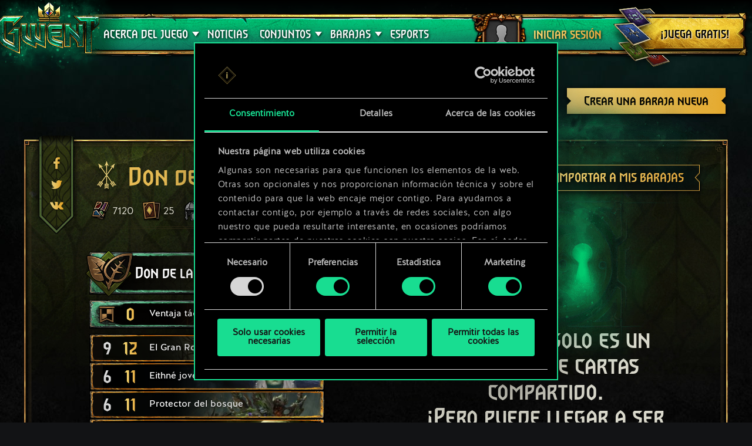

--- FILE ---
content_type: text/html; charset=UTF-8
request_url: https://www.playgwent.com/es/decks/cb0a3caf16e93ef6b60ab46ad7853a77
body_size: 16475
content:
<!DOCTYPE html><html class="no-js" lang="es" id="app" prefix="og: http://ogp.me/ns#" data-locale="es_ES"><head><meta charset="utf-8"><meta http-equiv="x-ua-compatible" content="ie=edge"><meta name="viewport" content="width=device-width, initial-scale=1.0"><meta class="foundation-mq"><title>GWENT: The Witcher Card Game</title><link rel="apple-touch-icon" sizes="57x57" href="/favicons/apple-touch-icon-57x57.png"><link rel="apple-touch-icon" sizes="60x60" href="/favicons/apple-touch-icon-60x60.png"><link rel="apple-touch-icon" sizes="72x72" href="/favicons/apple-touch-icon-72x72.png"><link rel="apple-touch-icon" sizes="76x76" href="/favicons/apple-touch-icon-76x76.png"><link rel="apple-touch-icon" sizes="114x114" href="/favicons/apple-touch-icon-114x114.png"><link rel="apple-touch-icon" sizes="120x120" href="/favicons/apple-touch-icon-120x120.png"><link rel="apple-touch-icon" sizes="144x144" href="/favicons/apple-touch-icon-144x144.png"><link rel="apple-touch-icon" sizes="152x152" href="/favicons/apple-touch-icon-152x152.png"><link rel="apple-touch-icon" sizes="180x180" href="/favicons/apple-touch-icon-180x180.png"><link rel="icon" type="image/png" href="/favicons/favicon-32x32.png" sizes="32x32"><link rel="icon" type="image/png" href="/favicons/android-chrome-192x192.png" sizes="192x192"><link rel="icon" type="image/png" href="/favicons/favicon-96x96.png" sizes="96x96"><link rel="icon" type="image/png" href="/favicons/favicon-16x16.png" sizes="16x16"><link rel="manifest" href="https://www.playgwent.com/favicons/manifest.json"><link rel="mask-icon" href="/favicons/safari-pinned-tab.svg" color="#dc050d"><link rel="shortcut icon" href="/favicons/favicon.ico"><link rel="alternate" href="https://www.playgwent.com/en/decks/cb0a3caf16e93ef6b60ab46ad7853a77" hreflang="en"><link rel="alternate" href="https://www.playgwent.com/pl/decks/cb0a3caf16e93ef6b60ab46ad7853a77" hreflang="pl"><link rel="alternate" href="https://www.playgwent.com/ru/decks/cb0a3caf16e93ef6b60ab46ad7853a77" hreflang="ru"><link rel="alternate" href="https://www.playgwent.com/de/decks/cb0a3caf16e93ef6b60ab46ad7853a77" hreflang="de"><link rel="alternate" href="https://www.playgwent.com/fr/decks/cb0a3caf16e93ef6b60ab46ad7853a77" hreflang="fr"><link rel="alternate" href="https://www.playgwent.com/pt-BR/decks/cb0a3caf16e93ef6b60ab46ad7853a77" hreflang="pt-BR"><link rel="alternate" href="https://www.playgwent.com/es/decks/cb0a3caf16e93ef6b60ab46ad7853a77" hreflang="es"><link rel="alternate" href="https://www.playgwent.com/it/decks/cb0a3caf16e93ef6b60ab46ad7853a77" hreflang="it"><link rel="alternate" href="https://www.playgwent.com/ja/decks/cb0a3caf16e93ef6b60ab46ad7853a77" hreflang="ja"><link rel="alternate" href="https://www.playgwent.com/ko/decks/cb0a3caf16e93ef6b60ab46ad7853a77" hreflang="ko"><link rel="alternate" href="https://www.playgwent.com/zh-cn/decks/cb0a3caf16e93ef6b60ab46ad7853a77" hreflang="zh-cn"><link rel="canonical" href="https://www.playgwent.com/es/decks/cb0a3caf16e93ef6b60ab46ad7853a77"><meta name="msapplication-TileColor" content="#ffffff"><meta name="msapplication-TileImage" content="/favicons/mstile-144x144.png"><meta name="msapplication-config" content="https://www.playgwent.com/favicons/browserconfig.xml"><meta name="theme-color" content="#ffffff"><link rel="stylesheet" href="https://www.playgwent.com/build/css/app-7bef28042c3aecdaffa0.css"><link rel="stylesheet" href="https://www.playgwent.com/build/css/netdecking-4f3a327f5cd405a93f08.css"><meta name="description" content="Juega a GWENT, un juego estratégico de cartas de elecciones y consecuencias en el que la habilidad, y no la suerte, es tu mejor arma."><meta property="og:locale:alternate" content="en_US"><meta property="og:locale:alternate" content="pl_PL"><meta property="og:locale:alternate" content="ru_RU"><meta property="og:locale:alternate" content="de_DE"><meta property="og:locale:alternate" content="fr_FR"><meta property="og:locale:alternate" content="pt_BR"><meta property="og:locale" content="es_ES"><meta property="og:locale:alternate" content="it_IT"><meta property="og:locale:alternate" content="ja_JP"><meta property="og:locale:alternate" content="ko_KR"><meta property="og:locale:alternate" content="zh_Hans"><meta property="og:type" content="website"><meta property="og:title" content="GWENT: The Witcher Card Game"><meta property="og:description" content="¡Únete al juego de cartas favorito del universo de The Witcher! En GWENT, te enfrentarás a tus amigos en duelos trepidantes que combinan el arte de marcarse faroles, la toma de decisiones sobre la marcha y la cuidadosa creación de las barajas."><meta property="og:site_name" content="GWENT: The Witcher Card Game"><meta property="og:image" content="https://www.playgwent.com/build/img/thumbnail/social-en-314a4fd2.jpg"><meta property="og:url" content="https://www.playgwent.com/es/decks/cb0a3caf16e93ef6b60ab46ad7853a77"><meta name="twitter:card" content="summary"><meta name="twitter:site" content="@PlayGwent"><meta name="twitter:creator" content="@PlayGwent"><script>
          window.addEventListener('CookiebotOnDialogDisplay', function (e) {
            var el = document.getElementById('CybotCookiebotDialogPoweredbyImage');
            if (el) el.src = 'https://www.playgwent.com/build/img/cookies-icon-7454e042.png';
          }, false);
        </script><!-- Page hiding snippet (recommended) --><style>.async-hide { opacity: 0 !important} </style><script>(function(a,s,y,n,c,h,i,d,e){s.className+=' '+y;
        h.end=i=function(){s.className=s.className.replace(RegExp(' ?'+y),'')};
        (a[n]=a[n]||[]).hide=h;setTimeout(function(){i();h.end=null},c);
        })(window,document.documentElement,'async-hide','dataLayer',4000,{'GTM-PTRDF5W':true});</script><script>
            function readCookie(name) {
                var nameEQ = name + "=";
                var ca = document.cookie.split(';');
                for (var i = 0; i < ca.length; i++) {
                    var c = ca[i];
                    while (c.charAt(0) == ' ') c = c.substring(1, c.length);
                    if (c.indexOf(nameEQ) == 0) return c.substring(nameEQ.length, c.length);
                }
                return null;
            }

            function createCookie(name, value, days) {
                if (days) {
                    var date = new Date();
                    date.setTime(date.getTime() + (days * 24 * 60 * 60 * 1000));
                    var expires = "; expires=" + date.toGMTString();
                }
                else var expires = "";
                document.cookie = name + "=" + value + expires + "; path=/";
            }

            function isValid(val) {
                return val && val.length;
            }

            function deleteCookie(name, path, domain ) {
                document.cookie = name + "=" +
                    ((path) ? ";path="+path:"")+
                    ((domain)?";domain="+domain:"") +
                    ";expires=Thu, 01 Jan 1970 00:00:01 GMT";

            }

            function getCookies(){
              var pairs = document.cookie.split(";");
              var cookies = {};
              for (var i=0; i<pairs.length; i++){
                var pair = pairs[i].split("=");
                cookies[(pair[0]+'').trim()] = decodeURIComponent(pair[1]);
              }
              return cookies;
            }

            function getParameterByName(name, url) {
                if (!url) url = window.location.href;
                name = name.replace(/[\[\]]/g, "\\$&");
                var regex = new RegExp("[?&]" + name + "(=([^&#]*)|&|#|$)"),
                    results = regex.exec(url);
                if (!results) return null;
                if (!results[2]) return '';
                return decodeURIComponent(results[2].replace(/\+/g, " "));
            }

            function getQueryParams(qs) {
              qs = qs.split('+').join(' ');
              var params = {}, tokens,
                re = /[?&]?([^=]+)=([^&]*)/g;
              while (tokens = re.exec(qs)) {
                params[decodeURIComponent(tokens[1])] = decodeURIComponent(tokens[2]);
              }
              return params;
            }

            function randomKey(obj) {
              var keys = Object.keys(obj);
              return keys[ keys.length * Math.random() << 0];
            }

            var pp = getParameterByName('pp');
            if (pp && pp.length) {
                createCookie('_pp', pp);
            }

            (function () {
              var cs = getCookies();
              var us = getParameterByName('utm_source');
              var oc = ['pub_id', 'sub_id', 'admitad_uid'];
              if (us && us.length) {
                for (var key in cs) {
                  if (key.startsWith('utm_')) {
                    createCookie(key, "", -1);
                  }
                }
              }

              var qp = getQueryParams(location.search);
              for (var key in qp) {
                if (key.startsWith('utm_') || oc.indexOf(key) > -1) {
                  createCookie(key, qp[key], 365);
                }
              }
            })();
        </script><!-- Google Tag Manager --><script>(function(w,d,s,l,i){w[l]=w[l]||[];w[l].push({'gtm.start':
            new Date().getTime(),event:'gtm.js'});var f=d.getElementsByTagName(s)[0],
            j=d.createElement(s),dl=l!='dataLayer'?'&l='+l:'';j.async=true;j.src=
            'https://www.googletagmanager.com/gtm.js?id='+i+dl;f.parentNode.insertBefore(j,f);
            })(window,document,'script','dataLayer','GTM-PTRDF5W');</script><!-- End Google Tag Manager --><meta name="facebook-domain-verification" content="rvlisn7cq8cidc5pxkmstuw2reovpd"></head><body class="t-black p-netdecking " data-analytics-page="homepage"><!-- Google Tag Manager (noscript) --><noscript><iframe src="https://www.googletagmanager.com/ns.html?id=GTM-PTRDF5W" height="0" width="0" style="display:none;visibility:hidden"></iframe></noscript><!-- End Google Tag Manager (noscript) --><script>
            var isMobile = (/mobile/i.test(navigator.userAgent) && ('ontouchstart' in window || (window.DocumentTouch && document instanceof DocumentTouch)));
            document.body.className += (isMobile ? ' mobile' : ' desktop');
        </script><script>
        if(/\/no-cache/.test(window.location.href))
      window.history.replaceState(null, '',window.location.href.replace('/no-cache',''));
      </script><header class="header" data-analytics-region="header"><a href="/es" class="btn-crown"></a><button class="btn-nav"><i></i><i></i><i></i></button><div class="header__nav" data-analytics-region="nav full menu"><ul class="menu"><li class="menu__logo"><a href="/es"><img src="/build/img/logo/logo-gwent-big-en-7c21928f.png"
                alt="GWENT: The Witcher Card Game"></a></li><li class="menu__submenu menu__about"><a href="/es/join"><span data-text="ACERCA DEL JUEGO">ACERCA DEL JUEGO</span></a><div><ul><li><a href="/es/updates/crimson-curse"><span>Crimson Curse</span></a></li><li><a href="/es/join"><span>Cómo jugar</span></a></li><li><a href="/es/invite-a-friend"><span>Invita a tus amigos</span></a></li><li ><a href="/es/media"><span>Medios de comunicación</span></a></li><li><a href="/es/faq"><span>Preguntas Frecuentes</span></a></li><li><a href="https://support.cdprojektred.com/" target="_blank"><span>Soporte técnico</span></a></li></ul></div></li><li ><a href="/es/news"><span>Noticias</span></a></li><li><a href="/es/decks"><span>BARAJAS</span></a></li><li><a href="https://masters.playgwent.com"><span>eSports</span></a></li><li><a href="https://forums.cdprojektred.com/forum/es/gwent-ad" target="_blank"><span>Comunidad</span></a></li><li><a ga-on="click" ga-event-category="Button" ga-event-action="Play Free" ga-event-label="menu" href="/es/play-gog" class="play-gog-menu"><span>¡JUEGA GRATIS!</span></a></li><li class="menu__faq"><a href="/es/faq" class="faq"><span>Preguntas Frecuentes</span></a></li><li class="menu__submenu"><a href=""><i class="ics flag-es"></i><span>Español</span></a><ul class="flags" data-submenu><li><a class="no-pjax" data-analytics-title="select locale: en" href="/en/decks/cb0a3caf16e93ef6b60ab46ad7853a77"><i class="ics flag-en"></i><span>English</span></a></li><li><a class="no-pjax" data-analytics-title="select locale: pl" href="/pl/decks/cb0a3caf16e93ef6b60ab46ad7853a77"><i class="ics flag-pl"></i><span>Polski</span></a></li><li><a class="no-pjax" data-analytics-title="select locale: ru" href="/ru/decks/cb0a3caf16e93ef6b60ab46ad7853a77"><i class="ics flag-ru"></i><span>Русский</span></a></li><li><a class="no-pjax" data-analytics-title="select locale: de" href="/de/decks/cb0a3caf16e93ef6b60ab46ad7853a77"><i class="ics flag-de"></i><span>Deutsch</span></a></li><li><a class="no-pjax" data-analytics-title="select locale: fr" href="/fr/decks/cb0a3caf16e93ef6b60ab46ad7853a77"><i class="ics flag-fr"></i><span>Français</span></a></li><li><a class="no-pjax" data-analytics-title="select locale: pt-BR" href="/pt-BR/decks/cb0a3caf16e93ef6b60ab46ad7853a77"><i class="ics flag-pt-BR"></i><span>Português (BR)</span></a></li><li><a class="no-pjax" data-analytics-title="select locale: es" href="/es/decks/cb0a3caf16e93ef6b60ab46ad7853a77"><i class="ics flag-es"></i><span>Español</span></a></li><li><a class="no-pjax" data-analytics-title="select locale: it" href="/it/decks/cb0a3caf16e93ef6b60ab46ad7853a77"><i class="ics flag-it"></i><span>Italiano</span></a></li><li><a class="no-pjax" data-analytics-title="select locale: ja" href="/ja/decks/cb0a3caf16e93ef6b60ab46ad7853a77"><i class="ics flag-ja"></i><span>日本語</span></a></li><li><a class="no-pjax" data-analytics-title="select locale: ko" href="/ko/decks/cb0a3caf16e93ef6b60ab46ad7853a77"><i class="ics flag-ko"></i><span>한국어</span></a></li><li><a class="no-pjax" data-analytics-title="select locale: zh-cn" href="/zh-cn/decks/cb0a3caf16e93ef6b60ab46ad7853a77"><i class="ics flag-zh-cn"></i><span>简体中文</span></a></li></ul></li></ul></div><div class="header-menu"><div class="header-menu__content"><div class="header-menu__wrapper"><div class="header-menu__left"><div class="header-menu__left-mobile"><span class="header-menu__left-bar bar-one"></span><span class="header-menu__left-bar bar-two"></span><span class="header-menu__left-bar bar-three"></span></div><div class="header-menu__left-logo"><a href="/es"><img src="/build/img/logo/logo-gwent-big-en-7c21928f.png" alt="GWENT: The Witcher Card Game"></a></div><nav class="header-menu__left-menu"><ul><li class="header-menu__submenu"><a href="/es/join"><span data-text="ACERCA DEL JUEGO">ACERCA DEL JUEGO</span></a><div class="header-menu__submenu-content"><ul><li><a href="https://forums.cdprojektred.com/forum/es/gwent-ad" target="_blank"><span>Comunidad</span></a></li><li><a href="/es/join"><span>Cómo jugar</span></a></li><li ><a href="/es/media"><span>Medios de comunicación</span></a></li><li><a href="/es/faq"><span>Preguntas Frecuentes</span></a></li><li><a href="https://support.cdprojektred.com/" target="_blank"><span>Soporte técnico</span></a></li></ul></div></li><li ><a href="/es/news"><span data-text="Noticias">Noticias</span></a></li><li class="header-menu__submenu header-menu__submenu-cardsets"><a href=""><span data-text="CONJUNTOS">CONJUNTOS</span></a><div class="header-menu__submenu-content"><ul><li><a href="/es/updates/black-sun"><span>Black Sun</span></a></li><li><a href="/es/updates/price-of-power"><span>Price of Power</span></a></li><li><a href="/es/updates/way-of-the-witcher"><span>Way of the Witcher</span></a></li><li><a href="/es/updates/master-mirror"><span>Master Mirror</span></a></li><li><a href="/es/updates/merchants-of-ofir"><span>Merchants Of Ofir</span></a></li><li><a href="/es/updates/iron-judgment"><span>Iron Judgment</span></a></li><li><a href="/es/updates/novigrad"><span>Novigrad</span></a></li><li><a href="/es/updates/crimson-curse"><span>Crimson Curse</span></a></li></ul></div></li><li class="header-menu__submenu header-menu__submenu-decks"><a href=""><span data-text="BARAJAS">BARAJAS</span></a><div class="header-menu__submenu-content"><ul><li><a href="/es/decks/builder/create-new/factions-and-abilities"><span data-text="Crear baraja">Crear baraja</span></a></li><li><a href="/es/decks/builder"><span data-text="Biblioteca">Biblioteca</span></a></li><li><a href="/es/decks"><span data-text="Guías de barajas">Guías de barajas</span></a></li></ul></div></li><li><a href="https://masters.playgwent.com"><span data-text="eSports">eSports</span></a></li><li><a ga-on="click" ga-event-category="Button" ga-event-action="Play Free" ga-event-label="menu" href="/es/play-gog" class="play-gog-menu"><span data-text="¡JUEGA GRATIS!">¡JUEGA GRATIS!</span></a></li><li class="header-menu__submenu-faq"><a href="/es/faq" class="faq"><span data-text="Preguntas Frecuentes">Preguntas Frecuentes</span></a></li><li class="header-menu__submenu-langs"><a href=""><i class="ics flag-es"></i><span data-text="Español">Español</span></a><ul class="flags" data-submenu><li><a class="no-pjax" data-analytics-title="select locale: en" href="/en/decks/cb0a3caf16e93ef6b60ab46ad7853a77"><i class="ics flag-en"></i><span>English</span></a></li><li><a class="no-pjax" data-analytics-title="select locale: pl" href="/pl/decks/cb0a3caf16e93ef6b60ab46ad7853a77"><i class="ics flag-pl"></i><span>Polski</span></a></li><li><a class="no-pjax" data-analytics-title="select locale: ru" href="/ru/decks/cb0a3caf16e93ef6b60ab46ad7853a77"><i class="ics flag-ru"></i><span>Русский</span></a></li><li><a class="no-pjax" data-analytics-title="select locale: de" href="/de/decks/cb0a3caf16e93ef6b60ab46ad7853a77"><i class="ics flag-de"></i><span>Deutsch</span></a></li><li><a class="no-pjax" data-analytics-title="select locale: fr" href="/fr/decks/cb0a3caf16e93ef6b60ab46ad7853a77"><i class="ics flag-fr"></i><span>Français</span></a></li><li><a class="no-pjax" data-analytics-title="select locale: pt-BR" href="/pt-BR/decks/cb0a3caf16e93ef6b60ab46ad7853a77"><i class="ics flag-pt-BR"></i><span>Português (BR)</span></a></li><li><a class="no-pjax" data-analytics-title="select locale: es" href="/es/decks/cb0a3caf16e93ef6b60ab46ad7853a77"><i class="ics flag-es"></i><span>Español</span></a></li><li><a class="no-pjax" data-analytics-title="select locale: it" href="/it/decks/cb0a3caf16e93ef6b60ab46ad7853a77"><i class="ics flag-it"></i><span>Italiano</span></a></li><li><a class="no-pjax" data-analytics-title="select locale: ja" href="/ja/decks/cb0a3caf16e93ef6b60ab46ad7853a77"><i class="ics flag-ja"></i><span>日本語</span></a></li><li><a class="no-pjax" data-analytics-title="select locale: ko" href="/ko/decks/cb0a3caf16e93ef6b60ab46ad7853a77"><i class="ics flag-ko"></i><span>한국어</span></a></li><li><a class="no-pjax" data-analytics-title="select locale: zh-cn" href="/zh-cn/decks/cb0a3caf16e93ef6b60ab46ad7853a77"><i class="ics flag-zh-cn"></i><span>简体中文</span></a></li></ul></li></ul></nav></div><div class="header-menu__right"><ul class="header-menu__right-profile"><li class="header-menu__profile-login"><a href="#"><div class="header-menu__profile-avatar"></div><span data-text="Iniciar sesión">Iniciar sesión</span><form id="loginForm" method="post" action="/es/profile"></form></a></li><li class="header-menu__profile-logged"><a class="header-menu__profile-url" href="#"><div class="header-menu__profile-avatar"><img src=""><div class="header-menu__profile-avatar-border"><img src=""></div></div><span class="header-menu__profile-username" data-text=""></span></a></li><li><a href="#" class="header-menu__profile-login-mobile"><div class="header-menu__profile-avatar"><img src=""></div><span data-text="Iniciar sesión">Iniciar sesión</span></a></li><li class="header-menu__profile-dropdown-settings"><div><ul><li><a class="header-menu__profile-url" href=""><span>Ver tu perfil !</span></a></li><li><div class="header-menu__profile-settings"><div class="c-spinner"><div class="c-spinner__bounce"><div></div><div></div></div></div><form name="profile_settings" method="post" action="/es/profile/settings/ajax" class="c-form" novalidate="novalidate" autocomplete="off"><div class="form-widget"><label class="required">Ajustar visibilidad del perfil: </label><div id="profile_settings_visibility"><input type="radio" id="profile_settings_visibility_0" name="profile_settings[visibility]" required="required" value="PUBLIC" checked="checked" /><label for="profile_settings_visibility_0" class="required">PÚBLICO</label><input type="radio" id="profile_settings_visibility_1" name="profile_settings[visibility]" required="required" value="PRIVATE" /><label for="profile_settings_visibility_1" class="required">PRIVADO</label></div><p>Si ajustas la visibilidad de tu perfil a <strong>privado</strong>, nadie aparte de ti podrá ver los contenidos de tu perfil. No obstante, sigues teniendo la opción de compartir en Facebook y Twitter una insignia con tus resultados y posición actuales en las clasificaciones de GWENT.<br /><br />
Ten en cuenta que los cambios en los ajustes de visibilidad del perfil pueden tardar unos minutos en surtir efecto.</p></div></form></div></li><li><a class="header-menu__profile-logout" href=""><span>Cerrar sesión</span><form id="logoutForm" method="post" action="/es/profile/logout"></form></a></li></ul></div></li><script>
      var pru = readCookie('_pru');
      var prb = readCookie('_prb');
      var prbp = decodeURIComponent(readCookie('_prbp'));
      var pra = readCookie('_pra');
      var prap = decodeURIComponent(readCookie('_prap'));
      var prv = readCookie('_prv');

      var cdn = (document.documentElement.lang==='zh-cn') ? 'https://cdn-l-playgwent.gwent.cn/zh-cn' : 'https://cdn-l-playgwent.cdprojektred.com';

      if (isValid(pru) && isValid(pra) && isValid(prv)) {
          var avatarSrc = (prap && prap != 'null') ? prap : cdn+'/avatars/'+pra+'.jpg';
          [].map.call(document.querySelectorAll('.header-menu__profile-avatar>img'), function(el) {
            el.setAttribute('src', avatarSrc);
          });
          if (isValid(prb)) {
              var borderSrc = (prbp && prbp != 'null') ? prbp : cdn+'/borders/'+prb+'.png';
              document.querySelector('.header-menu__profile-avatar-border img').setAttribute('src', borderSrc);
              document.querySelector('.header-menu__profile-logged .header-menu__profile-avatar').dataset.border = prb;
          } else {
              [].map.call(document.querySelectorAll('.header-menu__profile-logged .header-menu__profile-avatar'), function(el) {
                el.classList.add('no-border');
              });
          }
          document.querySelector('.header-menu__right-profile .header-menu__profile-username').textContent = pru;
      }

  </script></ul><div class="header-menu__right-playfree"><a ga-on="click,auxclick" ga-event-category="Button" ga-event-action="Play Free" ga-event-label="menu" data-analytics-title="signup" href="/es/play-gog" class="play-gog-menu" ><span data-text="¡JUEGA GRATIS!">¡JUEGA GRATIS!</span></a></div></div></div></div></div></header><div class="wrapper"><div class="content"><div id="root"
         data-url-base="/es/decks"
         data-route-base="/es/decks"
         data-locale="es"
         data-languages="[{&quot;label&quot;:&quot;English&quot;,&quot;locale&quot;:&quot;en&quot;,&quot;icon&quot;:&quot;ics flag-en&quot;},{&quot;label&quot;:&quot;Polski&quot;,&quot;locale&quot;:&quot;pl&quot;,&quot;icon&quot;:&quot;ics flag-pl&quot;},{&quot;label&quot;:&quot;\u0420\u0443\u0441\u0441\u043a\u0438\u0439&quot;,&quot;locale&quot;:&quot;ru&quot;,&quot;icon&quot;:&quot;ics flag-ru&quot;},{&quot;label&quot;:&quot;Deutsch&quot;,&quot;locale&quot;:&quot;de&quot;,&quot;icon&quot;:&quot;ics flag-de&quot;},{&quot;label&quot;:&quot;Fran\u00e7ais&quot;,&quot;locale&quot;:&quot;fr&quot;,&quot;icon&quot;:&quot;ics flag-fr&quot;},{&quot;label&quot;:&quot;Portugu\u00eas (BR)&quot;,&quot;locale&quot;:&quot;pt-BR&quot;,&quot;icon&quot;:&quot;ics flag-pt-BR&quot;},{&quot;label&quot;:&quot;Espa\u00f1ol&quot;,&quot;locale&quot;:&quot;es&quot;,&quot;icon&quot;:&quot;ics flag-es&quot;},{&quot;label&quot;:&quot;Italiano&quot;,&quot;locale&quot;:&quot;it&quot;,&quot;icon&quot;:&quot;ics flag-it&quot;},{&quot;label&quot;:&quot;\u65e5\u672c\u8a9e&quot;,&quot;locale&quot;:&quot;ja&quot;,&quot;icon&quot;:&quot;ics flag-ja&quot;},{&quot;label&quot;:&quot;\ud55c\uad6d\uc5b4&quot;,&quot;locale&quot;:&quot;ko&quot;,&quot;icon&quot;:&quot;ics flag-ko&quot;},{&quot;label&quot;:&quot;\u7b80\u4f53\u4e2d\u6587&quot;,&quot;locale&quot;:&quot;zh-cn&quot;,&quot;icon&quot;:&quot;ics flag-zh-cn&quot;}]"
         data-state='{&quot;deck&quot;:{&quot;id&quot;:712009,&quot;hash&quot;:&quot;cb0a3caf16e93ef6b60ab46ad7853a77&quot;,&quot;srcCardTemplates&quot;:[200165,201779,202475,202475,202270,202270,202269,202269,202263,201615,202539,202539,201676,202264,202268,202670,202673,202674,202675,202676,202677,202677,202678,202678,202679,202679],&quot;dataVersionCrc&quot;:&quot;1429801036&quot;,&quot;craftingCost&quot;:7120,&quot;provisionsCost&quot;:157,&quot;cardsCount&quot;:25,&quot;unitsCount&quot;:16,&quot;leader&quot;:{&quot;craftingCost&quot;:0,&quot;slotImg&quot;:{&quot;small&quot;:&quot;\/uploads\/media\/assets_slot\/0001\/47\/thumb_46739_assets_slot_small_0b0b20fb3720c0dffadd2bd82161bfc7d5d0498a.jpg&quot;,&quot;big&quot;:&quot;\/uploads\/media\/assets_slot\/0001\/47\/thumb_46739_assets_slot_big_d737fa657d5e24c5f3b47e51ce9d191611935b88.jpg&quot;},&quot;slotImgCn&quot;:null,&quot;previewImg&quot;:{&quot;small&quot;:&quot;\/uploads\/media\/assets_preview\/0001\/47\/thumb_46736_assets_preview_small_3173259096871829ad0eccd1d7cf343035df7696.jpg&quot;,&quot;big&quot;:&quot;\/uploads\/media\/assets_preview\/0001\/47\/thumb_46736_assets_preview_big_9daff2a81e4074cce6f6e610562a3f7261eeb4d9.jpg&quot;},&quot;previewImgCn&quot;:null,&quot;thumbnailImg&quot;:null,&quot;thumbnailImgCn&quot;:null,&quot;abilityImg&quot;:{&quot;small&quot;:&quot;\/uploads\/media\/assets_ability_icon\/0001\/37\/29b39d800c34641bd6c1ef6f2c9b6e8f14b9f828.png&quot;,&quot;big&quot;:&quot;\/uploads\/media\/assets_ability_icon\/0001\/37\/29b39d800c34641bd6c1ef6f2c9b6e8f14b9f828.png&quot;},&quot;abilityImgCn&quot;:null,&quot;localizedName&quot;:&quot;Don de la naturaleza&quot;,&quot;tooltip&quot;:[[{&quot;type&quot;:&quot;keyword&quot;,&quot;key&quot;:&quot;symbiosis&quot;,&quot;value&quot;:&quot;Simbiosis&quot;},{&quot;type&quot;:&quot;text&quot;,&quot;value&quot;:&quot;.&quot;}],[{&quot;type&quot;:&quot;keyword&quot;,&quot;key&quot;:&quot;order&quot;,&quot;value&quot;:&quot;Orden&quot;},{&quot;type&quot;:&quot;text&quot;,&quot;value&quot;:&quot;: otorga &quot;},{&quot;type&quot;:&quot;keyword&quot;,&quot;key&quot;:&quot;vitality&quot;,&quot;value&quot;:&quot;vitalidad&quot;},{&quot;type&quot;:&quot;text&quot;,&quot;value&quot;:&quot; (2) a una unidad aliada. &quot;},{&quot;type&quot;:&quot;keyword&quot;,&quot;key&quot;:&quot;charge&quot;,&quot;value&quot;:&quot;Cargas&quot;},{&quot;type&quot;:&quot;text&quot;,&quot;value&quot;:&quot;: 3.&quot;}],[],[{&quot;type&quot;:&quot;text&quot;,&quot;value&quot;:&quot;Esta habilidad a\u00f1ade 15 al l\u00edmite de reclutamiento de tu baraja.&quot;}]],&quot;fluff&quot;:&quot;Para vivir en paz, hemos de matar. Ese es el cruel final de la opresi\u00f3n humana.&quot;,&quot;rarity&quot;:&quot;legendary&quot;,&quot;availability&quot;:{&quot;unknownEnum&quot;:false,&quot;value&quot;:1},&quot;repeatCount&quot;:0,&quot;ownable&quot;:true,&quot;categoryName&quot;:null,&quot;id&quot;:200165,&quot;name&quot;:&quot;Nature&#039;s Gift&quot;,&quot;faction&quot;:{&quot;short&quot;:&quot;sco&quot;,&quot;slug&quot;:&quot;scoiatael&quot;},&quot;cardGroup&quot;:&quot;leader&quot;,&quot;power&quot;:0,&quot;provisionsCost&quot;:15,&quot;type&quot;:&quot;leader&quot;,&quot;primaryCategoryId&quot;:null,&quot;categoryIds&quot;:[],&quot;secondaryFactions&quot;:[],&quot;armour&quot;:0},&quot;modified&quot;:&quot;2025-12-31T22:26:32+00:00&quot;,&quot;faction&quot;:{&quot;short&quot;:&quot;sco&quot;,&quot;slug&quot;:&quot;scoiatael&quot;},&quot;stratagem&quot;:{&quot;craftingCost&quot;:0,&quot;slotImg&quot;:{&quot;small&quot;:&quot;\/uploads\/media\/assets_slot\/0001\/25\/thumb_24547_assets_slot_small.jpg&quot;,&quot;big&quot;:&quot;\/uploads\/media\/assets_slot\/0001\/25\/thumb_24547_assets_slot_big.jpg&quot;},&quot;slotImgCn&quot;:null,&quot;previewImg&quot;:{&quot;small&quot;:&quot;\/uploads\/media\/assets_preview\/0001\/29\/thumb_28564_assets_preview_small.jpg&quot;,&quot;big&quot;:&quot;\/uploads\/media\/assets_preview\/0001\/29\/thumb_28564_assets_preview_big.jpg&quot;},&quot;previewImgCn&quot;:null,&quot;thumbnailImg&quot;:null,&quot;thumbnailImgCn&quot;:null,&quot;abilityImg&quot;:null,&quot;abilityImgCn&quot;:null,&quot;localizedName&quot;:&quot;Ventaja t\u00e1ctica&quot;,&quot;tooltip&quot;:[[{&quot;type&quot;:&quot;keyword&quot;,&quot;key&quot;:&quot;order&quot;,&quot;value&quot;:&quot;Orden&quot;},{&quot;type&quot;:&quot;text&quot;,&quot;value&quot;:&quot;: potencia a una unidad aliada en 5.&quot;}]],&quot;fluff&quot;:&quot;\u00a1Recordad, cadetes! \u00a1El que desenvaina la espada primero tiene ventaja sobre su enemigo!&quot;,&quot;rarity&quot;:&quot;legendary&quot;,&quot;availability&quot;:{&quot;unknownEnum&quot;:false,&quot;value&quot;:0},&quot;repeatCount&quot;:0,&quot;ownable&quot;:false,&quot;categoryName&quot;:null,&quot;id&quot;:202140,&quot;name&quot;:&quot;Tactical Advantage&quot;,&quot;faction&quot;:{&quot;short&quot;:&quot;neu&quot;,&quot;slug&quot;:&quot;neutral&quot;},&quot;cardGroup&quot;:&quot;gold&quot;,&quot;power&quot;:0,&quot;provisionsCost&quot;:0,&quot;type&quot;:&quot;stratagem&quot;,&quot;primaryCategoryId&quot;:null,&quot;categoryIds&quot;:[],&quot;secondaryFactions&quot;:[],&quot;armour&quot;:0},&quot;deck&quot;:{&quot;leader&quot;:{&quot;craftingCost&quot;:0,&quot;slotImg&quot;:{&quot;small&quot;:&quot;\/uploads\/media\/assets_slot\/0001\/47\/thumb_46739_assets_slot_small_0b0b20fb3720c0dffadd2bd82161bfc7d5d0498a.jpg&quot;,&quot;big&quot;:&quot;\/uploads\/media\/assets_slot\/0001\/47\/thumb_46739_assets_slot_big_d737fa657d5e24c5f3b47e51ce9d191611935b88.jpg&quot;},&quot;slotImgCn&quot;:null,&quot;previewImg&quot;:{&quot;small&quot;:&quot;\/uploads\/media\/assets_preview\/0001\/47\/thumb_46736_assets_preview_small_3173259096871829ad0eccd1d7cf343035df7696.jpg&quot;,&quot;big&quot;:&quot;\/uploads\/media\/assets_preview\/0001\/47\/thumb_46736_assets_preview_big_9daff2a81e4074cce6f6e610562a3f7261eeb4d9.jpg&quot;},&quot;previewImgCn&quot;:null,&quot;thumbnailImg&quot;:null,&quot;thumbnailImgCn&quot;:null,&quot;abilityImg&quot;:{&quot;small&quot;:&quot;\/uploads\/media\/assets_ability_icon\/0001\/37\/29b39d800c34641bd6c1ef6f2c9b6e8f14b9f828.png&quot;,&quot;big&quot;:&quot;\/uploads\/media\/assets_ability_icon\/0001\/37\/29b39d800c34641bd6c1ef6f2c9b6e8f14b9f828.png&quot;},&quot;abilityImgCn&quot;:null,&quot;localizedName&quot;:&quot;Don de la naturaleza&quot;,&quot;tooltip&quot;:[[{&quot;type&quot;:&quot;keyword&quot;,&quot;key&quot;:&quot;symbiosis&quot;,&quot;value&quot;:&quot;Simbiosis&quot;},{&quot;type&quot;:&quot;text&quot;,&quot;value&quot;:&quot;.&quot;}],[{&quot;type&quot;:&quot;keyword&quot;,&quot;key&quot;:&quot;order&quot;,&quot;value&quot;:&quot;Orden&quot;},{&quot;type&quot;:&quot;text&quot;,&quot;value&quot;:&quot;: otorga &quot;},{&quot;type&quot;:&quot;keyword&quot;,&quot;key&quot;:&quot;vitality&quot;,&quot;value&quot;:&quot;vitalidad&quot;},{&quot;type&quot;:&quot;text&quot;,&quot;value&quot;:&quot; (2) a una unidad aliada. &quot;},{&quot;type&quot;:&quot;keyword&quot;,&quot;key&quot;:&quot;charge&quot;,&quot;value&quot;:&quot;Cargas&quot;},{&quot;type&quot;:&quot;text&quot;,&quot;value&quot;:&quot;: 3.&quot;}],[],[{&quot;type&quot;:&quot;text&quot;,&quot;value&quot;:&quot;Esta habilidad a\u00f1ade 15 al l\u00edmite de reclutamiento de tu baraja.&quot;}]],&quot;fluff&quot;:&quot;Para vivir en paz, hemos de matar. Ese es el cruel final de la opresi\u00f3n humana.&quot;,&quot;rarity&quot;:&quot;legendary&quot;,&quot;availability&quot;:{&quot;unknownEnum&quot;:false,&quot;value&quot;:1},&quot;repeatCount&quot;:0,&quot;ownable&quot;:true,&quot;categoryName&quot;:null,&quot;id&quot;:200165,&quot;name&quot;:&quot;Nature&#039;s Gift&quot;,&quot;faction&quot;:{&quot;short&quot;:&quot;sco&quot;,&quot;slug&quot;:&quot;scoiatael&quot;},&quot;cardGroup&quot;:&quot;leader&quot;,&quot;power&quot;:0,&quot;provisionsCost&quot;:15,&quot;type&quot;:&quot;leader&quot;,&quot;primaryCategoryId&quot;:null,&quot;categoryIds&quot;:[],&quot;secondaryFactions&quot;:[],&quot;armour&quot;:0},&quot;stratagem&quot;:{&quot;craftingCost&quot;:0,&quot;slotImg&quot;:{&quot;small&quot;:&quot;\/uploads\/media\/assets_slot\/0001\/25\/thumb_24547_assets_slot_small.jpg&quot;,&quot;big&quot;:&quot;\/uploads\/media\/assets_slot\/0001\/25\/thumb_24547_assets_slot_big.jpg&quot;},&quot;slotImgCn&quot;:null,&quot;previewImg&quot;:{&quot;small&quot;:&quot;\/uploads\/media\/assets_preview\/0001\/29\/thumb_28564_assets_preview_small.jpg&quot;,&quot;big&quot;:&quot;\/uploads\/media\/assets_preview\/0001\/29\/thumb_28564_assets_preview_big.jpg&quot;},&quot;previewImgCn&quot;:null,&quot;thumbnailImg&quot;:null,&quot;thumbnailImgCn&quot;:null,&quot;abilityImg&quot;:null,&quot;abilityImgCn&quot;:null,&quot;localizedName&quot;:&quot;Ventaja t\u00e1ctica&quot;,&quot;tooltip&quot;:[[{&quot;type&quot;:&quot;keyword&quot;,&quot;key&quot;:&quot;order&quot;,&quot;value&quot;:&quot;Orden&quot;},{&quot;type&quot;:&quot;text&quot;,&quot;value&quot;:&quot;: potencia a una unidad aliada en 5.&quot;}]],&quot;fluff&quot;:&quot;\u00a1Recordad, cadetes! \u00a1El que desenvaina la espada primero tiene ventaja sobre su enemigo!&quot;,&quot;rarity&quot;:&quot;legendary&quot;,&quot;availability&quot;:{&quot;unknownEnum&quot;:false,&quot;value&quot;:0},&quot;repeatCount&quot;:0,&quot;ownable&quot;:false,&quot;categoryName&quot;:null,&quot;id&quot;:202140,&quot;name&quot;:&quot;Tactical Advantage&quot;,&quot;faction&quot;:{&quot;short&quot;:&quot;neu&quot;,&quot;slug&quot;:&quot;neutral&quot;},&quot;cardGroup&quot;:&quot;gold&quot;,&quot;power&quot;:0,&quot;provisionsCost&quot;:0,&quot;type&quot;:&quot;stratagem&quot;,&quot;primaryCategoryId&quot;:null,&quot;categoryIds&quot;:[],&quot;secondaryFactions&quot;:[],&quot;armour&quot;:0},&quot;cards&quot;:[{&quot;craftingCost&quot;:800,&quot;slotImg&quot;:{&quot;small&quot;:&quot;\/uploads\/media\/assets_slot\/0001\/18\/thumb_17929_assets_slot_small.jpg&quot;,&quot;big&quot;:&quot;\/uploads\/media\/assets_slot\/0001\/18\/thumb_17929_assets_slot_big.jpg&quot;},&quot;slotImgCn&quot;:null,&quot;previewImg&quot;:{&quot;small&quot;:&quot;\/uploads\/media\/assets_preview\/0001\/28\/thumb_27955_assets_preview_small.jpg&quot;,&quot;big&quot;:&quot;\/uploads\/media\/assets_preview\/0001\/28\/thumb_27955_assets_preview_big.jpg&quot;},&quot;previewImgCn&quot;:null,&quot;thumbnailImg&quot;:null,&quot;thumbnailImgCn&quot;:null,&quot;abilityImg&quot;:null,&quot;abilityImgCn&quot;:null,&quot;localizedName&quot;:&quot;Consejo de Isengrim&quot;,&quot;tooltip&quot;:[[{&quot;type&quot;:&quot;text&quot;,&quot;value&quot;:&quot;Mira una carta aleatoria enano, una dr\u00edade y una elfo de tu baraja, luego juega una y la potencia en 2.&quot;}]],&quot;fluff&quot;:&quot;Nos espera el desfiladero de Elskerdeg, y m\u00e1s all\u00e1 Zerrikania y Hakland. Es un camino largo y peligroso. Si vamos a recorrerlo juntos..., hay que superar los recelos.&quot;,&quot;rarity&quot;:&quot;legendary&quot;,&quot;availability&quot;:{&quot;unknownEnum&quot;:false,&quot;value&quot;:1},&quot;repeatCount&quot;:0,&quot;ownable&quot;:true,&quot;categoryName&quot;:&quot;Naturaleza&quot;,&quot;id&quot;:201615,&quot;name&quot;:&quot;Isengrim&#039;s Council&quot;,&quot;faction&quot;:{&quot;short&quot;:&quot;sco&quot;,&quot;slug&quot;:&quot;scoiatael&quot;},&quot;cardGroup&quot;:&quot;gold&quot;,&quot;power&quot;:0,&quot;provisionsCost&quot;:8,&quot;type&quot;:&quot;special&quot;,&quot;primaryCategoryId&quot;:89,&quot;categoryIds&quot;:[],&quot;secondaryFactions&quot;:[],&quot;armour&quot;:0},{&quot;craftingCost&quot;:200,&quot;slotImg&quot;:{&quot;small&quot;:&quot;\/uploads\/media\/assets_slot\/0001\/25\/thumb_24499_assets_slot_small.jpg&quot;,&quot;big&quot;:&quot;\/uploads\/media\/assets_slot\/0001\/25\/thumb_24499_assets_slot_big.jpg&quot;},&quot;slotImgCn&quot;:null,&quot;previewImg&quot;:{&quot;small&quot;:&quot;\/uploads\/media\/assets_preview\/0001\/29\/thumb_28156_assets_preview_small.jpg&quot;,&quot;big&quot;:&quot;\/uploads\/media\/assets_preview\/0001\/29\/thumb_28156_assets_preview_big.jpg&quot;},&quot;previewImgCn&quot;:null,&quot;thumbnailImg&quot;:null,&quot;thumbnailImgCn&quot;:null,&quot;abilityImg&quot;:null,&quot;abilityImgCn&quot;:null,&quot;localizedName&quot;:&quot;Pavko Gale&quot;,&quot;tooltip&quot;:[[{&quot;type&quot;:&quot;keyword&quot;,&quot;key&quot;:&quot;harmony&quot;,&quot;value&quot;:&quot;Armon\u00eda&quot;},{&quot;type&quot;:&quot;text&quot;,&quot;value&quot;:&quot;.&quot;}],[{&quot;type&quot;:&quot;keyword&quot;,&quot;key&quot;:&quot;order&quot;,&quot;value&quot;:&quot;Orden&quot;},{&quot;type&quot;:&quot;text&quot;,&quot;value&quot;:&quot; (&quot;},{&quot;type&quot;:&quot;keyword&quot;,&quot;key&quot;:&quot;ranged&quot;,&quot;value&quot;:&quot;a distancia&quot;},{&quot;type&quot;:&quot;text&quot;,&quot;value&quot;:&quot;): inflige 1 de da\u00f1o a una unidad. Si solo controlas unidades no neutrales, inflige 2 de da\u00f1o en su lugar.&quot;}],[{&quot;type&quot;:&quot;keyword&quot;,&quot;key&quot;:&quot;cooldown&quot;,&quot;value&quot;:&quot;Recuperaci\u00f3n&quot;},{&quot;type&quot;:&quot;text&quot;,&quot;value&quot;:&quot;: 1.&quot;}]],&quot;fluff&quot;:&quot;Nadie ha pasado tanta comida de contrabando a los elfos de las Monta\u00f1as Azules como Gale. Les llevaba sacos repletos de nabos y, lo que m\u00e1s apreciaban, puerros.&quot;,&quot;rarity&quot;:&quot;epic&quot;,&quot;availability&quot;:{&quot;unknownEnum&quot;:false,&quot;value&quot;:10},&quot;repeatCount&quot;:0,&quot;ownable&quot;:true,&quot;categoryName&quot;:&quot;Humano, Bandido&quot;,&quot;id&quot;:201676,&quot;name&quot;:&quot;Pavko Gale&quot;,&quot;faction&quot;:{&quot;short&quot;:&quot;sco&quot;,&quot;slug&quot;:&quot;scoiatael&quot;},&quot;cardGroup&quot;:&quot;gold&quot;,&quot;power&quot;:6,&quot;provisionsCost&quot;:8,&quot;type&quot;:&quot;unit&quot;,&quot;primaryCategoryId&quot;:78,&quot;categoryIds&quot;:[83],&quot;secondaryFactions&quot;:[],&quot;armour&quot;:0},{&quot;craftingCost&quot;:800,&quot;slotImg&quot;:{&quot;small&quot;:&quot;\/uploads\/media\/assets_slot\/0001\/19\/thumb_18256_assets_slot_small.jpg&quot;,&quot;big&quot;:&quot;\/uploads\/media\/assets_slot\/0001\/19\/thumb_18256_assets_slot_big.jpg&quot;},&quot;slotImgCn&quot;:null,&quot;previewImg&quot;:{&quot;small&quot;:&quot;\/uploads\/media\/assets_preview\/0001\/29\/thumb_28312_assets_preview_small.jpg&quot;,&quot;big&quot;:&quot;\/uploads\/media\/assets_preview\/0001\/29\/thumb_28312_assets_preview_big.jpg&quot;},&quot;previewImgCn&quot;:null,&quot;thumbnailImg&quot;:null,&quot;thumbnailImgCn&quot;:null,&quot;abilityImg&quot;:null,&quot;abilityImgCn&quot;:null,&quot;localizedName&quot;:&quot;Llamada del bosque&quot;,&quot;tooltip&quot;:[[{&quot;type&quot;:&quot;text&quot;,&quot;value&quot;:&quot;Juega una unidad no neutral de tu baraja y la potencia en 1.&quot;}]],&quot;fluff&quot;:&quot;Brokilon me importa m\u00e1s que mi propia vida. Es una madre que cuida de sus hijas. La defender\u00e9 hasta mi \u00faltimo aliento.&quot;,&quot;rarity&quot;:&quot;legendary&quot;,&quot;availability&quot;:{&quot;unknownEnum&quot;:false,&quot;value&quot;:1},&quot;repeatCount&quot;:0,&quot;ownable&quot;:true,&quot;categoryName&quot;:&quot;Naturaleza&quot;,&quot;id&quot;:201779,&quot;name&quot;:&quot;Call of the Forest&quot;,&quot;faction&quot;:{&quot;short&quot;:&quot;sco&quot;,&quot;slug&quot;:&quot;scoiatael&quot;},&quot;cardGroup&quot;:&quot;gold&quot;,&quot;power&quot;:0,&quot;provisionsCost&quot;:9,&quot;type&quot;:&quot;special&quot;,&quot;primaryCategoryId&quot;:89,&quot;categoryIds&quot;:[],&quot;secondaryFactions&quot;:[],&quot;armour&quot;:0},{&quot;craftingCost&quot;:800,&quot;slotImg&quot;:{&quot;small&quot;:&quot;\/uploads\/media\/assets_slot\/0001\/25\/thumb_24919_assets_slot_small.jpg&quot;,&quot;big&quot;:&quot;\/uploads\/media\/assets_slot\/0001\/25\/thumb_24919_assets_slot_big.jpg&quot;},&quot;slotImgCn&quot;:null,&quot;previewImg&quot;:{&quot;small&quot;:&quot;\/uploads\/media\/assets_preview\/0001\/30\/thumb_29203_assets_preview_small.jpg&quot;,&quot;big&quot;:&quot;\/uploads\/media\/assets_preview\/0001\/30\/thumb_29203_assets_preview_big.jpg&quot;},&quot;previewImgCn&quot;:null,&quot;thumbnailImg&quot;:null,&quot;thumbnailImgCn&quot;:null,&quot;abilityImg&quot;:null,&quot;abilityImgCn&quot;:null,&quot;localizedName&quot;:&quot;Fauve&quot;,&quot;tooltip&quot;:[[{&quot;type&quot;:&quot;keyword&quot;,&quot;key&quot;:&quot;deploy&quot;,&quot;value&quot;:&quot;Despliegue&quot;},{&quot;type&quot;:&quot;text&quot;,&quot;value&quot;:&quot;: juega una carta de naturaleza de tu baraja.&quot;}]],&quot;fluff&quot;:&quot;En la linde del bosque los esperaba una dr\u00edade. Jaskier la reconoci\u00f3 al instante, la misma de cabellos verdes que les hab\u00eda iluminado en la oscuridad de la noche y hab\u00eda rogado al bardo que continuara con sus baladas.&quot;,&quot;rarity&quot;:&quot;legendary&quot;,&quot;availability&quot;:{&quot;unknownEnum&quot;:false,&quot;value&quot;:11},&quot;repeatCount&quot;:0,&quot;ownable&quot;:true,&quot;categoryName&quot;:&quot;Dr\u00edade&quot;,&quot;id&quot;:202263,&quot;name&quot;:&quot;Fauve&quot;,&quot;faction&quot;:{&quot;short&quot;:&quot;sco&quot;,&quot;slug&quot;:&quot;scoiatael&quot;},&quot;cardGroup&quot;:&quot;gold&quot;,&quot;power&quot;:1,&quot;provisionsCost&quot;:7,&quot;type&quot;:&quot;unit&quot;,&quot;primaryCategoryId&quot;:37,&quot;categoryIds&quot;:[],&quot;secondaryFactions&quot;:[],&quot;armour&quot;:0},{&quot;craftingCost&quot;:800,&quot;slotImg&quot;:{&quot;small&quot;:&quot;\/uploads\/media\/assets_slot\/0001\/25\/thumb_24922_assets_slot_small.jpg&quot;,&quot;big&quot;:&quot;\/uploads\/media\/assets_slot\/0001\/25\/thumb_24922_assets_slot_big.jpg&quot;},&quot;slotImgCn&quot;:null,&quot;previewImg&quot;:{&quot;small&quot;:&quot;\/uploads\/media\/assets_preview\/0001\/30\/thumb_29206_assets_preview_small.jpg&quot;,&quot;big&quot;:&quot;\/uploads\/media\/assets_preview\/0001\/30\/thumb_29206_assets_preview_big.jpg&quot;},&quot;previewImgCn&quot;:null,&quot;thumbnailImg&quot;:null,&quot;thumbnailImgCn&quot;:null,&quot;abilityImg&quot;:null,&quot;abilityImgCn&quot;:null,&quot;localizedName&quot;:&quot;El Gran Roble&quot;,&quot;tooltip&quot;:[[{&quot;type&quot;:&quot;keyword&quot;,&quot;key&quot;:&quot;deploy&quot;,&quot;value&quot;:&quot;Despliegue&quot;},{&quot;type&quot;:&quot;text&quot;,&quot;value&quot;:&quot;: inflige a una unidad enemiga un da\u00f1o igual al n\u00famero de cartas que haya a la izquierda de El Gran Roble y luego se potencia en la cantidad de cartas que haya a la derecha de El Gran Roble.&quot;}]],&quot;fluff&quot;:&quot;Los \u00e1rboles de Brokilon a menudo crujen en se\u00f1al de haber perdido la esperanza por el roble anciano, cuyo coraz\u00f3n ahora est\u00e1 podrido de odio.&quot;,&quot;rarity&quot;:&quot;legendary&quot;,&quot;availability&quot;:{&quot;unknownEnum&quot;:false,&quot;value&quot;:11},&quot;repeatCount&quot;:0,&quot;ownable&quot;:true,&quot;categoryName&quot;:&quot;Treant&quot;,&quot;id&quot;:202264,&quot;name&quot;:&quot;The Great Oak&quot;,&quot;faction&quot;:{&quot;short&quot;:&quot;sco&quot;,&quot;slug&quot;:&quot;scoiatael&quot;},&quot;cardGroup&quot;:&quot;gold&quot;,&quot;power&quot;:9,&quot;provisionsCost&quot;:12,&quot;type&quot;:&quot;unit&quot;,&quot;primaryCategoryId&quot;:90,&quot;categoryIds&quot;:[],&quot;secondaryFactions&quot;:[],&quot;armour&quot;:0},{&quot;craftingCost&quot;:200,&quot;slotImg&quot;:{&quot;small&quot;:&quot;\/uploads\/media\/assets_slot\/0001\/25\/thumb_24934_assets_slot_small.jpg&quot;,&quot;big&quot;:&quot;\/uploads\/media\/assets_slot\/0001\/25\/thumb_24934_assets_slot_big.jpg&quot;},&quot;slotImgCn&quot;:null,&quot;previewImg&quot;:{&quot;small&quot;:&quot;\/uploads\/media\/assets_preview\/0001\/30\/thumb_29248_assets_preview_small.jpg&quot;,&quot;big&quot;:&quot;\/uploads\/media\/assets_preview\/0001\/30\/thumb_29248_assets_preview_big.jpg&quot;},&quot;previewImgCn&quot;:null,&quot;thumbnailImg&quot;:null,&quot;thumbnailImgCn&quot;:null,&quot;abilityImg&quot;:null,&quot;abilityImgCn&quot;:null,&quot;localizedName&quot;:&quot;Jabal\u00ed silvano&quot;,&quot;tooltip&quot;:[[{&quot;type&quot;:&quot;keyword&quot;,&quot;key&quot;:&quot;deploy&quot;,&quot;value&quot;:&quot;Despliegue&quot;},{&quot;type&quot;:&quot;text&quot;,&quot;value&quot;:&quot;: si controlas una dr\u00edade, obtiene &quot;},{&quot;type&quot;:&quot;keyword&quot;,&quot;key&quot;:&quot;zeal&quot;,&quot;value&quot;:&quot;fervor&quot;},{&quot;type&quot;:&quot;text&quot;,&quot;value&quot;:&quot;.&quot;}],[{&quot;type&quot;:&quot;keyword&quot;,&quot;key&quot;:&quot;order&quot;,&quot;value&quot;:&quot;Orden&quot;},{&quot;type&quot;:&quot;text&quot;,&quot;value&quot;:&quot; (&quot;},{&quot;type&quot;:&quot;keyword&quot;,&quot;key&quot;:&quot;melee&quot;,&quot;value&quot;:&quot;cuerpo a cuerpo&quot;},{&quot;type&quot;:&quot;text&quot;,&quot;value&quot;:&quot;): se mueve a la fila de combate &quot;},{&quot;type&quot;:&quot;keyword&quot;,&quot;key&quot;:&quot;ranged&quot;,&quot;value&quot;:&quot;a distancia&quot;},{&quot;type&quot;:&quot;text&quot;,&quot;value&quot;:&quot; y luego se &quot;},{&quot;type&quot;:&quot;keyword&quot;,&quot;key&quot;:&quot;heal&quot;,&quot;value&quot;:&quot;cura&quot;},{&quot;type&quot;:&quot;text&quot;,&quot;value&quot;:&quot;.&quot;}],[{&quot;type&quot;:&quot;keyword&quot;,&quot;key&quot;:&quot;order&quot;,&quot;value&quot;:&quot;Orden&quot;},{&quot;type&quot;:&quot;text&quot;,&quot;value&quot;:&quot; (&quot;},{&quot;type&quot;:&quot;keyword&quot;,&quot;key&quot;:&quot;ranged&quot;,&quot;value&quot;:&quot;a distancia&quot;},{&quot;type&quot;:&quot;text&quot;,&quot;value&quot;:&quot;): se mueve a la fila de combate &quot;},{&quot;type&quot;:&quot;keyword&quot;,&quot;key&quot;:&quot;melee&quot;,&quot;value&quot;:&quot;cuerpo a cuerpo&quot;},{&quot;type&quot;:&quot;text&quot;,&quot;value&quot;:&quot; y luego inflige 2 de da\u00f1o a una unidad enemiga.&quot;}],[{&quot;type&quot;:&quot;keyword&quot;,&quot;key&quot;:&quot;cooldown&quot;,&quot;value&quot;:&quot;Recuperaci\u00f3n&quot;},{&quot;type&quot;:&quot;text&quot;,&quot;value&quot;:&quot;: 1.&quot;}]],&quot;fluff&quot;:&quot;Las dr\u00edades ostentan el desconcertante poder de moldear los \u00e1rboles para darles cualquier forma. \u00bfPor qu\u00e9 no la de un jabal\u00ed gigantesco?&quot;,&quot;rarity&quot;:&quot;epic&quot;,&quot;availability&quot;:{&quot;unknownEnum&quot;:false,&quot;value&quot;:11},&quot;repeatCount&quot;:0,&quot;ownable&quot;:true,&quot;categoryName&quot;:&quot;Treant&quot;,&quot;id&quot;:202268,&quot;name&quot;:&quot;Treant Boar&quot;,&quot;faction&quot;:{&quot;short&quot;:&quot;sco&quot;,&quot;slug&quot;:&quot;scoiatael&quot;},&quot;cardGroup&quot;:&quot;gold&quot;,&quot;power&quot;:6,&quot;provisionsCost&quot;:6,&quot;type&quot;:&quot;unit&quot;,&quot;primaryCategoryId&quot;:90,&quot;categoryIds&quot;:[],&quot;secondaryFactions&quot;:[],&quot;armour&quot;:0},{&quot;craftingCost&quot;:30,&quot;slotImg&quot;:{&quot;small&quot;:&quot;\/uploads\/media\/assets_slot\/0001\/25\/thumb_24937_assets_slot_small.jpg&quot;,&quot;big&quot;:&quot;\/uploads\/media\/assets_slot\/0001\/25\/thumb_24937_assets_slot_big.jpg&quot;},&quot;slotImgCn&quot;:null,&quot;previewImg&quot;:{&quot;small&quot;:&quot;\/uploads\/media\/assets_preview\/0001\/30\/thumb_29254_assets_preview_small.jpg&quot;,&quot;big&quot;:&quot;\/uploads\/media\/assets_preview\/0001\/30\/thumb_29254_assets_preview_big.jpg&quot;},&quot;previewImgCn&quot;:null,&quot;thumbnailImg&quot;:null,&quot;thumbnailImgCn&quot;:null,&quot;abilityImg&quot;:null,&quot;abilityImgCn&quot;:null,&quot;localizedName&quot;:&quot;Caricia de dr\u00edade&quot;,&quot;tooltip&quot;:[[{&quot;type&quot;:&quot;keyword&quot;,&quot;key&quot;:&quot;purify&quot;,&quot;value&quot;:&quot;Purifica&quot;},{&quot;type&quot;:&quot;text&quot;,&quot;value&quot;:&quot; a una unidad aliada y la potencia en 3.&quot;}],[{&quot;type&quot;:&quot;text&quot;,&quot;value&quot;:&quot;Si controlas una dr\u00edade, tambi\u00e9n le otorga &quot;},{&quot;type&quot;:&quot;keyword&quot;,&quot;key&quot;:&quot;vitality&quot;,&quot;value&quot;:&quot;vitalidad&quot;},{&quot;type&quot;:&quot;text&quot;,&quot;value&quot;:&quot; durante 3 turnos.&quot;}]],&quot;fluff&quot;:&quot;Ssh, ssh... Evelienn va maeth, elaine blath...&quot;,&quot;rarity&quot;:&quot;common&quot;,&quot;availability&quot;:{&quot;unknownEnum&quot;:false,&quot;value&quot;:11},&quot;repeatCount&quot;:1,&quot;ownable&quot;:true,&quot;categoryName&quot;:&quot;Naturaleza&quot;,&quot;id&quot;:202269,&quot;name&quot;:&quot;Dryad&#039;s Caress&quot;,&quot;faction&quot;:{&quot;short&quot;:&quot;sco&quot;,&quot;slug&quot;:&quot;scoiatael&quot;},&quot;cardGroup&quot;:&quot;bronze&quot;,&quot;power&quot;:0,&quot;provisionsCost&quot;:4,&quot;type&quot;:&quot;special&quot;,&quot;primaryCategoryId&quot;:89,&quot;categoryIds&quot;:[],&quot;secondaryFactions&quot;:[],&quot;armour&quot;:0},{&quot;craftingCost&quot;:30,&quot;slotImg&quot;:{&quot;small&quot;:&quot;\/uploads\/media\/assets_slot\/0001\/25\/thumb_24940_assets_slot_small.jpg&quot;,&quot;big&quot;:&quot;\/uploads\/media\/assets_slot\/0001\/25\/thumb_24940_assets_slot_big.jpg&quot;},&quot;slotImgCn&quot;:null,&quot;previewImg&quot;:{&quot;small&quot;:&quot;\/uploads\/media\/assets_preview\/0001\/30\/thumb_29257_assets_preview_small.jpg&quot;,&quot;big&quot;:&quot;\/uploads\/media\/assets_preview\/0001\/30\/thumb_29257_assets_preview_big.jpg&quot;},&quot;previewImgCn&quot;:null,&quot;thumbnailImg&quot;:null,&quot;thumbnailImgCn&quot;:null,&quot;abilityImg&quot;:null,&quot;abilityImgCn&quot;:null,&quot;localizedName&quot;:&quot;Dr\u00edade guardabosques&quot;,&quot;tooltip&quot;:[[{&quot;type&quot;:&quot;keyword&quot;,&quot;key&quot;:&quot;deploy&quot;,&quot;value&quot;:&quot;Despliegue&quot;},{&quot;type&quot;:&quot;text&quot;,&quot;value&quot;:&quot;: obtiene &quot;},{&quot;type&quot;:&quot;keyword&quot;,&quot;key&quot;:&quot;vitality&quot;,&quot;value&quot;:&quot;vitalidad&quot;},{&quot;type&quot;:&quot;text&quot;,&quot;value&quot;:&quot; (2).&quot;}],[{&quot;type&quot;:&quot;keyword&quot;,&quot;key&quot;:&quot;bonded&quot;,&quot;value&quot;:&quot;Vinculado&quot;},{&quot;type&quot;:&quot;text&quot;,&quot;value&quot;:&quot;: obtiene &quot;},{&quot;type&quot;:&quot;keyword&quot;,&quot;key&quot;:&quot;vitality&quot;,&quot;value&quot;:&quot;vitalidad&quot;},{&quot;type&quot;:&quot;text&quot;,&quot;value&quot;:&quot; (4).&quot;}]],&quot;fluff&quot;:&quot;\u00bfEs cierto que las flores de Brokilon florecen siete veces al a\u00f1o? Pero... \u00bfc\u00f3mo es posible?&quot;,&quot;rarity&quot;:&quot;common&quot;,&quot;availability&quot;:{&quot;unknownEnum&quot;:false,&quot;value&quot;:11},&quot;repeatCount&quot;:1,&quot;ownable&quot;:true,&quot;categoryName&quot;:&quot;Dr\u00edade&quot;,&quot;id&quot;:202270,&quot;name&quot;:&quot;Dryad Grovekeeper&quot;,&quot;faction&quot;:{&quot;short&quot;:&quot;sco&quot;,&quot;slug&quot;:&quot;scoiatael&quot;},&quot;cardGroup&quot;:&quot;bronze&quot;,&quot;power&quot;:4,&quot;provisionsCost&quot;:4,&quot;type&quot;:&quot;unit&quot;,&quot;primaryCategoryId&quot;:37,&quot;categoryIds&quot;:[],&quot;secondaryFactions&quot;:[],&quot;armour&quot;:0},{&quot;craftingCost&quot;:30,&quot;slotImg&quot;:{&quot;small&quot;:&quot;\/uploads\/media\/assets_slot\/0001\/32\/thumb_31750_assets_slot_small.jpg&quot;,&quot;big&quot;:&quot;\/uploads\/media\/assets_slot\/0001\/32\/thumb_31750_assets_slot_big.jpg&quot;},&quot;slotImgCn&quot;:null,&quot;previewImg&quot;:{&quot;small&quot;:&quot;\/uploads\/media\/assets_preview\/0001\/32\/thumb_31450_assets_preview_small.jpg&quot;,&quot;big&quot;:&quot;\/uploads\/media\/assets_preview\/0001\/32\/thumb_31450_assets_preview_big.jpg&quot;},&quot;previewImgCn&quot;:null,&quot;thumbnailImg&quot;:null,&quot;thumbnailImgCn&quot;:null,&quot;abilityImg&quot;:null,&quot;abilityImgCn&quot;:null,&quot;localizedName&quot;:&quot;Encantadora dr\u00edade&quot;,&quot;tooltip&quot;:[[{&quot;type&quot;:&quot;keyword&quot;,&quot;key&quot;:&quot;symbiosis&quot;,&quot;value&quot;:&quot;Simbiosis&quot;},{&quot;type&quot;:&quot;text&quot;,&quot;value&quot;:&quot;.&quot;}],[{&quot;type&quot;:&quot;keyword&quot;,&quot;key&quot;:&quot;deploy&quot;,&quot;value&quot;:&quot;Despliegue&quot;},{&quot;type&quot;:&quot;text&quot;,&quot;value&quot;:&quot; (&quot;},{&quot;type&quot;:&quot;keyword&quot;,&quot;key&quot;:&quot;melee&quot;,&quot;value&quot;:&quot;cuerpo a cuerpo&quot;},{&quot;type&quot;:&quot;text&quot;,&quot;value&quot;:&quot;): otorga 4 de &quot;},{&quot;type&quot;:&quot;keyword&quot;,&quot;key&quot;:&quot;armor&quot;,&quot;value&quot;:&quot;armadura&quot;},{&quot;type&quot;:&quot;text&quot;,&quot;value&quot;:&quot; a una unidad aliada.&quot;}],[{&quot;type&quot;:&quot;keyword&quot;,&quot;key&quot;:&quot;deploy&quot;,&quot;value&quot;:&quot;Despliegue&quot;},{&quot;type&quot;:&quot;text&quot;,&quot;value&quot;:&quot; (&quot;},{&quot;type&quot;:&quot;keyword&quot;,&quot;key&quot;:&quot;ranged&quot;,&quot;value&quot;:&quot;a distancia&quot;},{&quot;type&quot;:&quot;text&quot;,&quot;value&quot;:&quot;): otorga &quot;},{&quot;type&quot;:&quot;keyword&quot;,&quot;key&quot;:&quot;vitality&quot;,&quot;value&quot;:&quot;vitalidad&quot;},{&quot;type&quot;:&quot;text&quot;,&quot;value&quot;:&quot; (4) a una unidad aliada.&quot;}]],&quot;fluff&quot;:&quot;Las dr\u00edades sol\u00edan quedarse al margen y evitar los conflictos entre razas. Pero los tiempos cambian...&quot;,&quot;rarity&quot;:&quot;common&quot;,&quot;availability&quot;:{&quot;unknownEnum&quot;:false,&quot;value&quot;:13},&quot;repeatCount&quot;:1,&quot;ownable&quot;:true,&quot;categoryName&quot;:&quot;Dr\u00edade&quot;,&quot;id&quot;:202475,&quot;name&quot;:&quot;Dryad Enchantress&quot;,&quot;faction&quot;:{&quot;short&quot;:&quot;sco&quot;,&quot;slug&quot;:&quot;scoiatael&quot;},&quot;cardGroup&quot;:&quot;bronze&quot;,&quot;power&quot;:3,&quot;provisionsCost&quot;:4,&quot;type&quot;:&quot;unit&quot;,&quot;primaryCategoryId&quot;:37,&quot;categoryIds&quot;:[],&quot;secondaryFactions&quot;:[],&quot;armour&quot;:0},{&quot;craftingCost&quot;:30,&quot;slotImg&quot;:{&quot;small&quot;:&quot;\/uploads\/media\/assets_slot\/0001\/43\/thumb_42916_assets_slot_small_332d5d6508bab69f0d26963488beeb12dacd3538.jpg&quot;,&quot;big&quot;:&quot;\/uploads\/media\/assets_slot\/0001\/43\/thumb_42916_assets_slot_big_6ab4225dfc50ee4cb1ec25c04ca2e8175f4c38e2.jpg&quot;},&quot;slotImgCn&quot;:null,&quot;previewImg&quot;:{&quot;small&quot;:&quot;\/uploads\/media\/assets_preview\/0001\/33\/thumb_32074_assets_preview_small.jpg&quot;,&quot;big&quot;:&quot;\/uploads\/media\/assets_preview\/0001\/33\/thumb_32074_assets_preview_big.jpg&quot;},&quot;previewImgCn&quot;:null,&quot;thumbnailImg&quot;:null,&quot;thumbnailImgCn&quot;:null,&quot;abilityImg&quot;:null,&quot;abilityImgCn&quot;:null,&quot;localizedName&quot;:&quot;Reproche de la naturaleza&quot;,&quot;tooltip&quot;:[[{&quot;type&quot;:&quot;text&quot;,&quot;value&quot;:&quot;Inflige 5 de da\u00f1o a una unidad enemiga.&quot;}],[{&quot;type&quot;:&quot;keyword&quot;,&quot;key&quot;:&quot;deathblow&quot;,&quot;value&quot;:&quot;Golpe letal&quot;},{&quot;type&quot;:&quot;text&quot;,&quot;value&quot;:&quot;: potencia a un silvano aliado aleatorio en 2.&quot;}]],&quot;fluff&quot;:&quot;La naturaleza ha soportado los excesos del hombre durante mucho tiempo. Pero hasta a ella se le ha agotado la paciencia...&quot;,&quot;rarity&quot;:&quot;common&quot;,&quot;availability&quot;:{&quot;unknownEnum&quot;:false,&quot;value&quot;:14},&quot;repeatCount&quot;:1,&quot;ownable&quot;:true,&quot;categoryName&quot;:&quot;Naturaleza&quot;,&quot;id&quot;:202539,&quot;name&quot;:&quot;Nature&#039;s Rebuke&quot;,&quot;faction&quot;:{&quot;short&quot;:&quot;sco&quot;,&quot;slug&quot;:&quot;scoiatael&quot;},&quot;cardGroup&quot;:&quot;bronze&quot;,&quot;power&quot;:0,&quot;provisionsCost&quot;:5,&quot;type&quot;:&quot;special&quot;,&quot;primaryCategoryId&quot;:89,&quot;categoryIds&quot;:[],&quot;secondaryFactions&quot;:[],&quot;armour&quot;:0},{&quot;craftingCost&quot;:800,&quot;slotImg&quot;:{&quot;small&quot;:&quot;\/uploads\/media\/assets_slot\/0001\/33\/thumb_32734_assets_slot_small_0d961ccdc14f464fce3ce2ec691985b7c6765638.jpg&quot;,&quot;big&quot;:&quot;\/uploads\/media\/assets_slot\/0001\/33\/thumb_32734_assets_slot_big_a50aa9838b606ccf54bd959392a48df13999c517.jpg&quot;},&quot;slotImgCn&quot;:null,&quot;previewImg&quot;:{&quot;small&quot;:&quot;\/uploads\/media\/assets_preview\/0001\/33\/thumb_32509_assets_preview_small_da446b3d10bf64ae305ea96ce0c90697a17517be.jpg&quot;,&quot;big&quot;:&quot;\/uploads\/media\/assets_preview\/0001\/33\/thumb_32509_assets_preview_big_3c1290c93965effbc9f01c5905df6f67bdbe0944.jpg&quot;},&quot;previewImgCn&quot;:null,&quot;thumbnailImg&quot;:null,&quot;thumbnailImgCn&quot;:null,&quot;abilityImg&quot;:null,&quot;abilityImgCn&quot;:null,&quot;localizedName&quot;:&quot;Eithn\u00e9 joven reina&quot;,&quot;tooltip&quot;:[[{&quot;type&quot;:&quot;keyword&quot;,&quot;key&quot;:&quot;deploy&quot;,&quot;value&quot;:&quot;Despliegue&quot;},{&quot;type&quot;:&quot;text&quot;,&quot;value&quot;:&quot;: &quot;},{&quot;type&quot;:&quot;keyword&quot;,&quot;key&quot;:&quot;spawn&quot;,&quot;value&quot;:&quot;genera&quot;},{&quot;type&quot;:&quot;text&quot;,&quot;value&quot;:&quot; una Dr\u00edade joven en esta fila.&quot;}],[{&quot;type&quot;:&quot;text&quot;,&quot;value&quot;:&quot;Evoluciona al comienzo de la ronda, siempre que est\u00e9 en tu mano o tu baraja.&quot;}]],&quot;fluff&quot;:&quot;Sol\u00eda ordenar a sus dr\u00edades que avisaran dos o incluso tres veces antes de disparar con intenci\u00f3n letal. He dicho \u00absol\u00eda\u00bb.&quot;,&quot;rarity&quot;:&quot;legendary&quot;,&quot;availability&quot;:{&quot;unknownEnum&quot;:false,&quot;value&quot;:15},&quot;repeatCount&quot;:0,&quot;ownable&quot;:true,&quot;categoryName&quot;:&quot;Dr\u00edade&quot;,&quot;id&quot;:202670,&quot;name&quot;:&quot;Eithne Young Queen&quot;,&quot;faction&quot;:{&quot;short&quot;:&quot;sco&quot;,&quot;slug&quot;:&quot;scoiatael&quot;},&quot;cardGroup&quot;:&quot;gold&quot;,&quot;power&quot;:6,&quot;provisionsCost&quot;:11,&quot;type&quot;:&quot;unit&quot;,&quot;primaryCategoryId&quot;:37,&quot;categoryIds&quot;:[],&quot;secondaryFactions&quot;:[],&quot;armour&quot;:0},{&quot;craftingCost&quot;:800,&quot;slotImg&quot;:{&quot;small&quot;:&quot;\/uploads\/media\/assets_slot\/0001\/33\/thumb_32743_assets_slot_small_bdbb88ca6d0c5ece02f9e5f6331ebfc20fc4c9a2.jpg&quot;,&quot;big&quot;:&quot;\/uploads\/media\/assets_slot\/0001\/33\/thumb_32743_assets_slot_big_6d86379b759748877954c83fe1d0d7fc49f4c491.jpg&quot;},&quot;slotImgCn&quot;:null,&quot;previewImg&quot;:{&quot;small&quot;:&quot;\/uploads\/media\/assets_preview\/0001\/33\/thumb_32518_assets_preview_small_f9c644625f8661345c3851675c3cdd1d0a021ddb.jpg&quot;,&quot;big&quot;:&quot;\/uploads\/media\/assets_preview\/0001\/33\/thumb_32518_assets_preview_big_0c459fdd00cc665b6319695ccab1116124e72488.jpg&quot;},&quot;previewImgCn&quot;:null,&quot;thumbnailImg&quot;:null,&quot;thumbnailImgCn&quot;:null,&quot;abilityImg&quot;:null,&quot;abilityImgCn&quot;:null,&quot;localizedName&quot;:&quot;Protector del bosque&quot;,&quot;tooltip&quot;:[[{&quot;type&quot;:&quot;keyword&quot;,&quot;key&quot;:&quot;deploy&quot;,&quot;value&quot;:&quot;Despliegue&quot;},{&quot;type&quot;:&quot;text&quot;,&quot;value&quot;:&quot;: juega una carta de naturaleza de bronce de tu cementerio.&quot;}]],&quot;fluff&quot;:&quot;Sabes que no es tu d\u00eda cuando sales a buscar le\u00f1a, pero el bosque acaba convirti\u00e9ndote en fertilizante.&quot;,&quot;rarity&quot;:&quot;legendary&quot;,&quot;availability&quot;:{&quot;unknownEnum&quot;:false,&quot;value&quot;:15},&quot;repeatCount&quot;:0,&quot;ownable&quot;:true,&quot;categoryName&quot;:&quot;Treant&quot;,&quot;id&quot;:202673,&quot;name&quot;:&quot;Forest Protector&quot;,&quot;faction&quot;:{&quot;short&quot;:&quot;sco&quot;,&quot;slug&quot;:&quot;scoiatael&quot;},&quot;cardGroup&quot;:&quot;gold&quot;,&quot;power&quot;:6,&quot;provisionsCost&quot;:11,&quot;type&quot;:&quot;unit&quot;,&quot;primaryCategoryId&quot;:90,&quot;categoryIds&quot;:[],&quot;secondaryFactions&quot;:[],&quot;armour&quot;:0},{&quot;craftingCost&quot;:800,&quot;slotImg&quot;:{&quot;small&quot;:&quot;\/uploads\/media\/assets_slot\/0001\/33\/thumb_32746_assets_slot_small_b44907616aecf2b55beaddd16389cbb2d37ba3ec.jpg&quot;,&quot;big&quot;:&quot;\/uploads\/media\/assets_slot\/0001\/33\/thumb_32746_assets_slot_big_c5861a87f45a11eaf6ffdbfa55d84fe3efb02c13.jpg&quot;},&quot;slotImgCn&quot;:null,&quot;previewImg&quot;:{&quot;small&quot;:&quot;\/uploads\/media\/assets_preview\/0001\/33\/thumb_32521_assets_preview_small_dd6fa7c5cb46daa0d4e576818577348eaf806edf.jpg&quot;,&quot;big&quot;:&quot;\/uploads\/media\/assets_preview\/0001\/33\/thumb_32521_assets_preview_big_d94daa6855e26d857d67b7eb32d1bd6dd661d11c.jpg&quot;},&quot;previewImgCn&quot;:null,&quot;thumbnailImg&quot;:null,&quot;thumbnailImgCn&quot;:null,&quot;abilityImg&quot;:null,&quot;abilityImgCn&quot;:null,&quot;localizedName&quot;:&quot;Naturaleza en formaci\u00f3n&quot;,&quot;tooltip&quot;:[[{&quot;type&quot;:&quot;keyword&quot;,&quot;key&quot;:&quot;echo&quot;,&quot;value&quot;:&quot;Eco&quot;},{&quot;type&quot;:&quot;text&quot;,&quot;value&quot;:&quot;.&quot;}],[{&quot;type&quot;:&quot;text&quot;,&quot;value&quot;:&quot;Elige una opci\u00f3n:&quot;}],[{&quot;type&quot;:&quot;text&quot;,&quot;value&quot;:&quot;Potencia a una unidad aliada en 7 y le otorga &quot;},{&quot;type&quot;:&quot;keyword&quot;,&quot;key&quot;:&quot;veil&quot;,&quot;value&quot;:&quot;velo&quot;},{&quot;type&quot;:&quot;text&quot;,&quot;value&quot;:&quot;.&quot;}],[{&quot;type&quot;:&quot;text&quot;,&quot;value&quot;:&quot;Potencia a una unidad aliada en 9.&quot;}],[{&quot;type&quot;:&quot;text&quot;,&quot;value&quot;:&quot;Potencia a una unidad aliada en 6 y le otorga &quot;},{&quot;type&quot;:&quot;keyword&quot;,&quot;key&quot;:&quot;vitality&quot;,&quot;value&quot;:&quot;vitalidad&quot;},{&quot;type&quot;:&quot;text&quot;,&quot;value&quot;:&quot; (6).&quot;}]],&quot;fluff&quot;:&quot;Me hablas de reyes y princesas. \u00bfQui\u00e9nes son? Los que conozco son blancos esqueletos que yacen en las necr\u00f3polis de Craag An, en lo profundo del bosque.&quot;,&quot;rarity&quot;:&quot;legendary&quot;,&quot;availability&quot;:{&quot;unknownEnum&quot;:false,&quot;value&quot;:15},&quot;repeatCount&quot;:0,&quot;ownable&quot;:true,&quot;categoryName&quot;:&quot;Naturaleza&quot;,&quot;id&quot;:202674,&quot;name&quot;:&quot;Shaping Nature&quot;,&quot;faction&quot;:{&quot;short&quot;:&quot;sco&quot;,&quot;slug&quot;:&quot;scoiatael&quot;},&quot;cardGroup&quot;:&quot;gold&quot;,&quot;power&quot;:0,&quot;provisionsCost&quot;:7,&quot;type&quot;:&quot;special&quot;,&quot;primaryCategoryId&quot;:89,&quot;categoryIds&quot;:[],&quot;secondaryFactions&quot;:[],&quot;armour&quot;:0},{&quot;craftingCost&quot;:200,&quot;slotImg&quot;:{&quot;small&quot;:&quot;\/uploads\/media\/assets_slot\/0001\/33\/thumb_32749_assets_slot_small_b953f45fa35d59be51feda1f12b150a607b1d3af.jpg&quot;,&quot;big&quot;:&quot;\/uploads\/media\/assets_slot\/0001\/33\/thumb_32749_assets_slot_big_6c8b0cf55ab124c22569b3078c58878bdbe8f2d2.jpg&quot;},&quot;slotImgCn&quot;:null,&quot;previewImg&quot;:{&quot;small&quot;:&quot;\/uploads\/media\/assets_preview\/0001\/33\/thumb_32524_assets_preview_small_851f03c2850095d4070a70c56df8d0dbffa3729a.jpg&quot;,&quot;big&quot;:&quot;\/uploads\/media\/assets_preview\/0001\/33\/thumb_32524_assets_preview_big_5df0a6ca874996c1446b213dac6ee18e8fbcbafc.jpg&quot;},&quot;previewImgCn&quot;:null,&quot;thumbnailImg&quot;:null,&quot;thumbnailImgCn&quot;:null,&quot;abilityImg&quot;:null,&quot;abilityImgCn&quot;:null,&quot;localizedName&quot;:&quot;Zywiecki&quot;,&quot;tooltip&quot;:[[{&quot;type&quot;:&quot;keyword&quot;,&quot;key&quot;:&quot;zeal&quot;,&quot;value&quot;:&quot;Fervor&quot;},{&quot;type&quot;:&quot;text&quot;,&quot;value&quot;:&quot;, &quot;},{&quot;type&quot;:&quot;keyword&quot;,&quot;key&quot;:&quot;order&quot;,&quot;value&quot;:&quot;orden&quot;},{&quot;type&quot;:&quot;text&quot;,&quot;value&quot;:&quot; (&quot;},{&quot;type&quot;:&quot;keyword&quot;,&quot;key&quot;:&quot;ranged&quot;,&quot;value&quot;:&quot;a distancia&quot;},{&quot;type&quot;:&quot;text&quot;,&quot;value&quot;:&quot;): &quot;},{&quot;type&quot;:&quot;keyword&quot;,&quot;key&quot;:&quot;spawn&quot;,&quot;value&quot;:&quot;genera&quot;},{&quot;type&quot;:&quot;text&quot;,&quot;value&quot;:&quot; una Dr\u00edade joven en esta fila.&quot;}],[{&quot;type&quot;:&quot;keyword&quot;,&quot;key&quot;:&quot;cooldown&quot;,&quot;value&quot;:&quot;Recuperaci\u00f3n&quot;},{&quot;type&quot;:&quot;text&quot;,&quot;value&quot;:&quot;: 4.&quot;}],[{&quot;type&quot;:&quot;keyword&quot;,&quot;key&quot;:&quot;devotion&quot;,&quot;value&quot;:&quot;Devoci\u00f3n&quot;},{&quot;type&quot;:&quot;text&quot;,&quot;value&quot;:&quot;: al final de tu turno, reduce la &quot;},{&quot;type&quot;:&quot;keyword&quot;,&quot;key&quot;:&quot;cooldown&quot;,&quot;value&quot;:&quot;recuperaci\u00f3n&quot;},{&quot;type&quot;:&quot;text&quot;,&quot;value&quot;:&quot; con la duraci\u00f3n de su &quot;},{&quot;type&quot;:&quot;keyword&quot;,&quot;key&quot;:&quot;vitality&quot;,&quot;value&quot;:&quot;vitalidad&quot;},{&quot;type&quot;:&quot;text&quot;,&quot;value&quot;:&quot;.&quot;}]],&quot;fluff&quot;:&quot;Solo iba a usarlo como semental. Pero al final, acabaron enamor\u00e1ndose.&quot;,&quot;rarity&quot;:&quot;epic&quot;,&quot;availability&quot;:{&quot;unknownEnum&quot;:false,&quot;value&quot;:15},&quot;repeatCount&quot;:0,&quot;ownable&quot;:true,&quot;categoryName&quot;:&quot;Humano&quot;,&quot;id&quot;:202675,&quot;name&quot;:&quot;Freixenet&quot;,&quot;faction&quot;:{&quot;short&quot;:&quot;sco&quot;,&quot;slug&quot;:&quot;scoiatael&quot;},&quot;cardGroup&quot;:&quot;gold&quot;,&quot;power&quot;:6,&quot;provisionsCost&quot;:9,&quot;type&quot;:&quot;unit&quot;,&quot;primaryCategoryId&quot;:78,&quot;categoryIds&quot;:[],&quot;secondaryFactions&quot;:[],&quot;armour&quot;:0},{&quot;craftingCost&quot;:200,&quot;slotImg&quot;:{&quot;small&quot;:&quot;\/uploads\/media\/assets_slot\/0001\/33\/thumb_32809_assets_slot_small_944ac2baa36659c8a6ffb34866b8f4b2a63c8f40.jpg&quot;,&quot;big&quot;:&quot;\/uploads\/media\/assets_slot\/0001\/33\/thumb_32809_assets_slot_big_352728c86a9082e22884b3a785621bff69549d1c.jpg&quot;},&quot;slotImgCn&quot;:null,&quot;previewImg&quot;:{&quot;small&quot;:&quot;\/uploads\/media\/assets_preview\/0001\/33\/thumb_32527_assets_preview_small_9383084eb3e8d8473b681004cdfd5aabcbf8263a.jpg&quot;,&quot;big&quot;:&quot;\/uploads\/media\/assets_preview\/0001\/33\/thumb_32527_assets_preview_big_84b40f803061c064441309ff8d3fd5a7ca4143e2.jpg&quot;},&quot;previewImgCn&quot;:null,&quot;thumbnailImg&quot;:null,&quot;thumbnailImgCn&quot;:null,&quot;abilityImg&quot;:null,&quot;abilityImgCn&quot;:null,&quot;localizedName&quot;:&quot;Dunca&quot;,&quot;tooltip&quot;:[[{&quot;type&quot;:&quot;keyword&quot;,&quot;key&quot;:&quot;veil&quot;,&quot;value&quot;:&quot;Velo&quot;},{&quot;type&quot;:&quot;text&quot;,&quot;value&quot;:&quot;.&quot;}],[{&quot;type&quot;:&quot;keyword&quot;,&quot;key&quot;:&quot;zeal&quot;,&quot;value&quot;:&quot;Fervor&quot;},{&quot;type&quot;:&quot;text&quot;,&quot;value&quot;:&quot;. &quot;},{&quot;type&quot;:&quot;keyword&quot;,&quot;key&quot;:&quot;order&quot;,&quot;value&quot;:&quot;Orden&quot;},{&quot;type&quot;:&quot;text&quot;,&quot;value&quot;:&quot; (&quot;},{&quot;type&quot;:&quot;keyword&quot;,&quot;key&quot;:&quot;melee&quot;,&quot;value&quot;:&quot;cuerpo a cuerpo&quot;},{&quot;type&quot;:&quot;text&quot;,&quot;value&quot;:&quot;): inflige 3 de da\u00f1o a una unidad enemiga.&quot;}],[{&quot;type&quot;:&quot;text&quot;,&quot;value&quot;:&quot;Al final de tu turno, si no se ha usado la habilidad de &quot;},{&quot;type&quot;:&quot;keyword&quot;,&quot;key&quot;:&quot;order&quot;,&quot;value&quot;:&quot;orden&quot;},{&quot;type&quot;:&quot;text&quot;,&quot;value&quot;:&quot;, potencia una unidad no neutral aleatoria de tu mano en 1.&quot;}]],&quot;fluff&quot;:&quot;No hace disparos de advertencia, siempre tira a matar. Sin piedad, ni con los m\u00e1s d\u00e9biles.&quot;,&quot;rarity&quot;:&quot;epic&quot;,&quot;availability&quot;:{&quot;unknownEnum&quot;:false,&quot;value&quot;:15},&quot;repeatCount&quot;:0,&quot;ownable&quot;:true,&quot;categoryName&quot;:&quot;Dr\u00edade, Guerrero&quot;,&quot;id&quot;:202676,&quot;name&quot;:&quot;Dunca&quot;,&quot;faction&quot;:{&quot;short&quot;:&quot;sco&quot;,&quot;slug&quot;:&quot;scoiatael&quot;},&quot;cardGroup&quot;:&quot;gold&quot;,&quot;power&quot;:5,&quot;provisionsCost&quot;:7,&quot;type&quot;:&quot;unit&quot;,&quot;primaryCategoryId&quot;:37,&quot;categoryIds&quot;:[86],&quot;secondaryFactions&quot;:[],&quot;armour&quot;:1},{&quot;craftingCost&quot;:80,&quot;slotImg&quot;:{&quot;small&quot;:&quot;\/uploads\/media\/assets_slot\/0001\/33\/thumb_32752_assets_slot_small_a3604d55dddf802d411c94781dcaa14495d47a0f.jpg&quot;,&quot;big&quot;:&quot;\/uploads\/media\/assets_slot\/0001\/33\/thumb_32752_assets_slot_big_16fff90310571d423f0488ae0b8141708ed2b5ae.jpg&quot;},&quot;slotImgCn&quot;:null,&quot;previewImg&quot;:{&quot;small&quot;:&quot;\/uploads\/media\/assets_preview\/0001\/33\/thumb_32530_assets_preview_small_05a5cd5fbf24c664cafb129caee92b96f09edf9f.jpg&quot;,&quot;big&quot;:&quot;\/uploads\/media\/assets_preview\/0001\/33\/thumb_32530_assets_preview_big_ddbefcbbc36173f700e37a6493c9ed62c83e5857.jpg&quot;},&quot;previewImgCn&quot;:null,&quot;thumbnailImg&quot;:null,&quot;thumbnailImgCn&quot;:null,&quot;abilityImg&quot;:null,&quot;abilityImgCn&quot;:null,&quot;localizedName&quot;:&quot;Ciclo de la vida&quot;,&quot;tooltip&quot;:[[{&quot;type&quot;:&quot;text&quot;,&quot;value&quot;:&quot;Inflige 3 de da\u00f1o a una unidad enemiga y luego potencia una unidad no neutral aleatoria de tu mano en 2.&quot;}],[{&quot;type&quot;:&quot;keyword&quot;,&quot;key&quot;:&quot;deathblow&quot;,&quot;value&quot;:&quot;Golpe letal&quot;},{&quot;type&quot;:&quot;text&quot;,&quot;value&quot;:&quot;: potencia una unidad no neutral de tu mano en su lugar.&quot;}]],&quot;fluff&quot;:&quot;Aquellos que quieren destruir Brokilon, que tratan de quemar sus \u00e1rboles y matar a todos los seres vivos que lo habitan, pronto se convertir\u00e1n en nutrientes de su suelo.&quot;,&quot;rarity&quot;:&quot;rare&quot;,&quot;availability&quot;:{&quot;unknownEnum&quot;:false,&quot;value&quot;:15},&quot;repeatCount&quot;:1,&quot;ownable&quot;:true,&quot;categoryName&quot;:&quot;Naturaleza&quot;,&quot;id&quot;:202677,&quot;name&quot;:&quot;Circle of Life&quot;,&quot;faction&quot;:{&quot;short&quot;:&quot;sco&quot;,&quot;slug&quot;:&quot;scoiatael&quot;},&quot;cardGroup&quot;:&quot;bronze&quot;,&quot;power&quot;:0,&quot;provisionsCost&quot;:4,&quot;type&quot;:&quot;special&quot;,&quot;primaryCategoryId&quot;:89,&quot;categoryIds&quot;:[],&quot;secondaryFactions&quot;:[],&quot;armour&quot;:0},{&quot;craftingCost&quot;:80,&quot;slotImg&quot;:{&quot;small&quot;:&quot;\/uploads\/media\/assets_slot\/0001\/33\/thumb_32755_assets_slot_small_f1c772cb7a5d4c9f501c4f63a76356d3cf2ae372.jpg&quot;,&quot;big&quot;:&quot;\/uploads\/media\/assets_slot\/0001\/33\/thumb_32755_assets_slot_big_215a2455667ded477624721ffab781115f01ac64.jpg&quot;},&quot;slotImgCn&quot;:null,&quot;previewImg&quot;:{&quot;small&quot;:&quot;\/uploads\/media\/assets_preview\/0001\/33\/thumb_32533_assets_preview_small_30b3cd696757f9ae2ee4d5c432e4a9cbeef23eeb.jpg&quot;,&quot;big&quot;:&quot;\/uploads\/media\/assets_preview\/0001\/33\/thumb_32533_assets_preview_big_7c5dae2b6f3dc67aacb5f3fd12e02a102ba23f1c.jpg&quot;},&quot;previewImgCn&quot;:null,&quot;thumbnailImg&quot;:null,&quot;thumbnailImgCn&quot;:null,&quot;abilityImg&quot;:null,&quot;abilityImgCn&quot;:null,&quot;localizedName&quot;:&quot;Hamadr\u00edade&quot;,&quot;tooltip&quot;:[[{&quot;type&quot;:&quot;keyword&quot;,&quot;key&quot;:&quot;symbiosis&quot;,&quot;value&quot;:&quot;Simbiosis&quot;},{&quot;type&quot;:&quot;text&quot;,&quot;value&quot;:&quot;.&quot;}],[{&quot;type&quot;:&quot;text&quot;,&quot;value&quot;:&quot;Al final de tu turno, si esta unidad tiene &quot;},{&quot;type&quot;:&quot;keyword&quot;,&quot;key&quot;:&quot;vitality&quot;,&quot;value&quot;:&quot;vitalidad&quot;},{&quot;type&quot;:&quot;text&quot;,&quot;value&quot;:&quot;, se potencia en 1.&quot;}]],&quot;fluff&quot;:&quot;Las hamadr\u00edades forman un profundo v\u00ednculo durante toda su vida con su \u00e1rbol, y con sus ardillas, claro.&quot;,&quot;rarity&quot;:&quot;rare&quot;,&quot;availability&quot;:{&quot;unknownEnum&quot;:false,&quot;value&quot;:15},&quot;repeatCount&quot;:1,&quot;ownable&quot;:true,&quot;categoryName&quot;:&quot;Dr\u00edade&quot;,&quot;id&quot;:202678,&quot;name&quot;:&quot;Hamadryad&quot;,&quot;faction&quot;:{&quot;short&quot;:&quot;sco&quot;,&quot;slug&quot;:&quot;scoiatael&quot;},&quot;cardGroup&quot;:&quot;bronze&quot;,&quot;power&quot;:4,&quot;provisionsCost&quot;:5,&quot;type&quot;:&quot;unit&quot;,&quot;primaryCategoryId&quot;:37,&quot;categoryIds&quot;:[],&quot;secondaryFactions&quot;:[],&quot;armour&quot;:0},{&quot;craftingCost&quot;:80,&quot;slotImg&quot;:{&quot;small&quot;:&quot;\/uploads\/media\/assets_slot\/0001\/33\/thumb_32758_assets_slot_small_10e3ce478ac70c7401c9818c574565a8de287d9b.jpg&quot;,&quot;big&quot;:&quot;\/uploads\/media\/assets_slot\/0001\/33\/thumb_32758_assets_slot_big_2024be8c715fcdcf9b6013542a60a8da5ae71ba5.jpg&quot;},&quot;slotImgCn&quot;:null,&quot;previewImg&quot;:{&quot;small&quot;:&quot;\/uploads\/media\/assets_preview\/0001\/33\/thumb_32536_assets_preview_small_06108d0232e396534ba6ebbf5127ffffb8579c2a.jpg&quot;,&quot;big&quot;:&quot;\/uploads\/media\/assets_preview\/0001\/33\/thumb_32536_assets_preview_big_e070dd044c35f2b30bcba303fab5a526b5599989.jpg&quot;},&quot;previewImgCn&quot;:null,&quot;thumbnailImg&quot;:null,&quot;thumbnailImgCn&quot;:null,&quot;abilityImg&quot;:null,&quot;abilityImgCn&quot;:null,&quot;localizedName&quot;:&quot;Guardiana de Du\u00e9n Canell&quot;,&quot;tooltip&quot;:[[{&quot;type&quot;:&quot;keyword&quot;,&quot;key&quot;:&quot;veil&quot;,&quot;value&quot;:&quot;Velo&quot;},{&quot;type&quot;:&quot;text&quot;,&quot;value&quot;:&quot;. &quot;},{&quot;type&quot;:&quot;keyword&quot;,&quot;key&quot;:&quot;symbiosis&quot;,&quot;value&quot;:&quot;Simbiosis&quot;},{&quot;type&quot;:&quot;text&quot;,&quot;value&quot;:&quot;.&quot;}],[{&quot;type&quot;:&quot;keyword&quot;,&quot;key&quot;:&quot;order&quot;,&quot;value&quot;:&quot;Orden&quot;},{&quot;type&quot;:&quot;text&quot;,&quot;value&quot;:&quot;: inflige 2 de da\u00f1o a una unidad enemiga.&quot;}]],&quot;fluff&quot;:&quot;Hab\u00e9is conquistado el mundo, dh&#039;oine, est\u00e1is en todas partes, llev\u00e1is lo que llam\u00e1is progreso dondequiera que vais. Pero nosotras no queremos vuestro progreso ni a vosotros.&quot;,&quot;rarity&quot;:&quot;rare&quot;,&quot;availability&quot;:{&quot;unknownEnum&quot;:false,&quot;value&quot;:15},&quot;repeatCount&quot;:1,&quot;ownable&quot;:true,&quot;categoryName&quot;:&quot;Dr\u00edade, Guerrero&quot;,&quot;id&quot;:202679,&quot;name&quot;:&quot;Duen Canell Guardian&quot;,&quot;faction&quot;:{&quot;short&quot;:&quot;sco&quot;,&quot;slug&quot;:&quot;scoiatael&quot;},&quot;cardGroup&quot;:&quot;bronze&quot;,&quot;power&quot;:5,&quot;provisionsCost&quot;:5,&quot;type&quot;:&quot;unit&quot;,&quot;primaryCategoryId&quot;:37,&quot;categoryIds&quot;:[86],&quot;secondaryFactions&quot;:[],&quot;armour&quot;:0}]},&quot;cards&quot;:[{&quot;craftingCost&quot;:800,&quot;slotImg&quot;:{&quot;small&quot;:&quot;\/uploads\/media\/assets_slot\/0001\/18\/thumb_17929_assets_slot_small.jpg&quot;,&quot;big&quot;:&quot;\/uploads\/media\/assets_slot\/0001\/18\/thumb_17929_assets_slot_big.jpg&quot;},&quot;slotImgCn&quot;:null,&quot;previewImg&quot;:{&quot;small&quot;:&quot;\/uploads\/media\/assets_preview\/0001\/28\/thumb_27955_assets_preview_small.jpg&quot;,&quot;big&quot;:&quot;\/uploads\/media\/assets_preview\/0001\/28\/thumb_27955_assets_preview_big.jpg&quot;},&quot;previewImgCn&quot;:null,&quot;thumbnailImg&quot;:null,&quot;thumbnailImgCn&quot;:null,&quot;abilityImg&quot;:null,&quot;abilityImgCn&quot;:null,&quot;localizedName&quot;:&quot;Consejo de Isengrim&quot;,&quot;tooltip&quot;:[[{&quot;type&quot;:&quot;text&quot;,&quot;value&quot;:&quot;Mira una carta aleatoria enano, una dr\u00edade y una elfo de tu baraja, luego juega una y la potencia en 2.&quot;}]],&quot;fluff&quot;:&quot;Nos espera el desfiladero de Elskerdeg, y m\u00e1s all\u00e1 Zerrikania y Hakland. Es un camino largo y peligroso. Si vamos a recorrerlo juntos..., hay que superar los recelos.&quot;,&quot;rarity&quot;:&quot;legendary&quot;,&quot;availability&quot;:{&quot;unknownEnum&quot;:false,&quot;value&quot;:1},&quot;repeatCount&quot;:0,&quot;ownable&quot;:true,&quot;categoryName&quot;:&quot;Naturaleza&quot;,&quot;id&quot;:201615,&quot;name&quot;:&quot;Isengrim&#039;s Council&quot;,&quot;faction&quot;:{&quot;short&quot;:&quot;sco&quot;,&quot;slug&quot;:&quot;scoiatael&quot;},&quot;cardGroup&quot;:&quot;gold&quot;,&quot;power&quot;:0,&quot;provisionsCost&quot;:8,&quot;type&quot;:&quot;special&quot;,&quot;primaryCategoryId&quot;:89,&quot;categoryIds&quot;:[],&quot;secondaryFactions&quot;:[],&quot;armour&quot;:0},{&quot;craftingCost&quot;:200,&quot;slotImg&quot;:{&quot;small&quot;:&quot;\/uploads\/media\/assets_slot\/0001\/25\/thumb_24499_assets_slot_small.jpg&quot;,&quot;big&quot;:&quot;\/uploads\/media\/assets_slot\/0001\/25\/thumb_24499_assets_slot_big.jpg&quot;},&quot;slotImgCn&quot;:null,&quot;previewImg&quot;:{&quot;small&quot;:&quot;\/uploads\/media\/assets_preview\/0001\/29\/thumb_28156_assets_preview_small.jpg&quot;,&quot;big&quot;:&quot;\/uploads\/media\/assets_preview\/0001\/29\/thumb_28156_assets_preview_big.jpg&quot;},&quot;previewImgCn&quot;:null,&quot;thumbnailImg&quot;:null,&quot;thumbnailImgCn&quot;:null,&quot;abilityImg&quot;:null,&quot;abilityImgCn&quot;:null,&quot;localizedName&quot;:&quot;Pavko Gale&quot;,&quot;tooltip&quot;:[[{&quot;type&quot;:&quot;keyword&quot;,&quot;key&quot;:&quot;harmony&quot;,&quot;value&quot;:&quot;Armon\u00eda&quot;},{&quot;type&quot;:&quot;text&quot;,&quot;value&quot;:&quot;.&quot;}],[{&quot;type&quot;:&quot;keyword&quot;,&quot;key&quot;:&quot;order&quot;,&quot;value&quot;:&quot;Orden&quot;},{&quot;type&quot;:&quot;text&quot;,&quot;value&quot;:&quot; (&quot;},{&quot;type&quot;:&quot;keyword&quot;,&quot;key&quot;:&quot;ranged&quot;,&quot;value&quot;:&quot;a distancia&quot;},{&quot;type&quot;:&quot;text&quot;,&quot;value&quot;:&quot;): inflige 1 de da\u00f1o a una unidad. Si solo controlas unidades no neutrales, inflige 2 de da\u00f1o en su lugar.&quot;}],[{&quot;type&quot;:&quot;keyword&quot;,&quot;key&quot;:&quot;cooldown&quot;,&quot;value&quot;:&quot;Recuperaci\u00f3n&quot;},{&quot;type&quot;:&quot;text&quot;,&quot;value&quot;:&quot;: 1.&quot;}]],&quot;fluff&quot;:&quot;Nadie ha pasado tanta comida de contrabando a los elfos de las Monta\u00f1as Azules como Gale. Les llevaba sacos repletos de nabos y, lo que m\u00e1s apreciaban, puerros.&quot;,&quot;rarity&quot;:&quot;epic&quot;,&quot;availability&quot;:{&quot;unknownEnum&quot;:false,&quot;value&quot;:10},&quot;repeatCount&quot;:0,&quot;ownable&quot;:true,&quot;categoryName&quot;:&quot;Humano, Bandido&quot;,&quot;id&quot;:201676,&quot;name&quot;:&quot;Pavko Gale&quot;,&quot;faction&quot;:{&quot;short&quot;:&quot;sco&quot;,&quot;slug&quot;:&quot;scoiatael&quot;},&quot;cardGroup&quot;:&quot;gold&quot;,&quot;power&quot;:6,&quot;provisionsCost&quot;:8,&quot;type&quot;:&quot;unit&quot;,&quot;primaryCategoryId&quot;:78,&quot;categoryIds&quot;:[83],&quot;secondaryFactions&quot;:[],&quot;armour&quot;:0},{&quot;craftingCost&quot;:800,&quot;slotImg&quot;:{&quot;small&quot;:&quot;\/uploads\/media\/assets_slot\/0001\/19\/thumb_18256_assets_slot_small.jpg&quot;,&quot;big&quot;:&quot;\/uploads\/media\/assets_slot\/0001\/19\/thumb_18256_assets_slot_big.jpg&quot;},&quot;slotImgCn&quot;:null,&quot;previewImg&quot;:{&quot;small&quot;:&quot;\/uploads\/media\/assets_preview\/0001\/29\/thumb_28312_assets_preview_small.jpg&quot;,&quot;big&quot;:&quot;\/uploads\/media\/assets_preview\/0001\/29\/thumb_28312_assets_preview_big.jpg&quot;},&quot;previewImgCn&quot;:null,&quot;thumbnailImg&quot;:null,&quot;thumbnailImgCn&quot;:null,&quot;abilityImg&quot;:null,&quot;abilityImgCn&quot;:null,&quot;localizedName&quot;:&quot;Llamada del bosque&quot;,&quot;tooltip&quot;:[[{&quot;type&quot;:&quot;text&quot;,&quot;value&quot;:&quot;Juega una unidad no neutral de tu baraja y la potencia en 1.&quot;}]],&quot;fluff&quot;:&quot;Brokilon me importa m\u00e1s que mi propia vida. Es una madre que cuida de sus hijas. La defender\u00e9 hasta mi \u00faltimo aliento.&quot;,&quot;rarity&quot;:&quot;legendary&quot;,&quot;availability&quot;:{&quot;unknownEnum&quot;:false,&quot;value&quot;:1},&quot;repeatCount&quot;:0,&quot;ownable&quot;:true,&quot;categoryName&quot;:&quot;Naturaleza&quot;,&quot;id&quot;:201779,&quot;name&quot;:&quot;Call of the Forest&quot;,&quot;faction&quot;:{&quot;short&quot;:&quot;sco&quot;,&quot;slug&quot;:&quot;scoiatael&quot;},&quot;cardGroup&quot;:&quot;gold&quot;,&quot;power&quot;:0,&quot;provisionsCost&quot;:9,&quot;type&quot;:&quot;special&quot;,&quot;primaryCategoryId&quot;:89,&quot;categoryIds&quot;:[],&quot;secondaryFactions&quot;:[],&quot;armour&quot;:0},{&quot;craftingCost&quot;:800,&quot;slotImg&quot;:{&quot;small&quot;:&quot;\/uploads\/media\/assets_slot\/0001\/25\/thumb_24919_assets_slot_small.jpg&quot;,&quot;big&quot;:&quot;\/uploads\/media\/assets_slot\/0001\/25\/thumb_24919_assets_slot_big.jpg&quot;},&quot;slotImgCn&quot;:null,&quot;previewImg&quot;:{&quot;small&quot;:&quot;\/uploads\/media\/assets_preview\/0001\/30\/thumb_29203_assets_preview_small.jpg&quot;,&quot;big&quot;:&quot;\/uploads\/media\/assets_preview\/0001\/30\/thumb_29203_assets_preview_big.jpg&quot;},&quot;previewImgCn&quot;:null,&quot;thumbnailImg&quot;:null,&quot;thumbnailImgCn&quot;:null,&quot;abilityImg&quot;:null,&quot;abilityImgCn&quot;:null,&quot;localizedName&quot;:&quot;Fauve&quot;,&quot;tooltip&quot;:[[{&quot;type&quot;:&quot;keyword&quot;,&quot;key&quot;:&quot;deploy&quot;,&quot;value&quot;:&quot;Despliegue&quot;},{&quot;type&quot;:&quot;text&quot;,&quot;value&quot;:&quot;: juega una carta de naturaleza de tu baraja.&quot;}]],&quot;fluff&quot;:&quot;En la linde del bosque los esperaba una dr\u00edade. Jaskier la reconoci\u00f3 al instante, la misma de cabellos verdes que les hab\u00eda iluminado en la oscuridad de la noche y hab\u00eda rogado al bardo que continuara con sus baladas.&quot;,&quot;rarity&quot;:&quot;legendary&quot;,&quot;availability&quot;:{&quot;unknownEnum&quot;:false,&quot;value&quot;:11},&quot;repeatCount&quot;:0,&quot;ownable&quot;:true,&quot;categoryName&quot;:&quot;Dr\u00edade&quot;,&quot;id&quot;:202263,&quot;name&quot;:&quot;Fauve&quot;,&quot;faction&quot;:{&quot;short&quot;:&quot;sco&quot;,&quot;slug&quot;:&quot;scoiatael&quot;},&quot;cardGroup&quot;:&quot;gold&quot;,&quot;power&quot;:1,&quot;provisionsCost&quot;:7,&quot;type&quot;:&quot;unit&quot;,&quot;primaryCategoryId&quot;:37,&quot;categoryIds&quot;:[],&quot;secondaryFactions&quot;:[],&quot;armour&quot;:0},{&quot;craftingCost&quot;:800,&quot;slotImg&quot;:{&quot;small&quot;:&quot;\/uploads\/media\/assets_slot\/0001\/25\/thumb_24922_assets_slot_small.jpg&quot;,&quot;big&quot;:&quot;\/uploads\/media\/assets_slot\/0001\/25\/thumb_24922_assets_slot_big.jpg&quot;},&quot;slotImgCn&quot;:null,&quot;previewImg&quot;:{&quot;small&quot;:&quot;\/uploads\/media\/assets_preview\/0001\/30\/thumb_29206_assets_preview_small.jpg&quot;,&quot;big&quot;:&quot;\/uploads\/media\/assets_preview\/0001\/30\/thumb_29206_assets_preview_big.jpg&quot;},&quot;previewImgCn&quot;:null,&quot;thumbnailImg&quot;:null,&quot;thumbnailImgCn&quot;:null,&quot;abilityImg&quot;:null,&quot;abilityImgCn&quot;:null,&quot;localizedName&quot;:&quot;El Gran Roble&quot;,&quot;tooltip&quot;:[[{&quot;type&quot;:&quot;keyword&quot;,&quot;key&quot;:&quot;deploy&quot;,&quot;value&quot;:&quot;Despliegue&quot;},{&quot;type&quot;:&quot;text&quot;,&quot;value&quot;:&quot;: inflige a una unidad enemiga un da\u00f1o igual al n\u00famero de cartas que haya a la izquierda de El Gran Roble y luego se potencia en la cantidad de cartas que haya a la derecha de El Gran Roble.&quot;}]],&quot;fluff&quot;:&quot;Los \u00e1rboles de Brokilon a menudo crujen en se\u00f1al de haber perdido la esperanza por el roble anciano, cuyo coraz\u00f3n ahora est\u00e1 podrido de odio.&quot;,&quot;rarity&quot;:&quot;legendary&quot;,&quot;availability&quot;:{&quot;unknownEnum&quot;:false,&quot;value&quot;:11},&quot;repeatCount&quot;:0,&quot;ownable&quot;:true,&quot;categoryName&quot;:&quot;Treant&quot;,&quot;id&quot;:202264,&quot;name&quot;:&quot;The Great Oak&quot;,&quot;faction&quot;:{&quot;short&quot;:&quot;sco&quot;,&quot;slug&quot;:&quot;scoiatael&quot;},&quot;cardGroup&quot;:&quot;gold&quot;,&quot;power&quot;:9,&quot;provisionsCost&quot;:12,&quot;type&quot;:&quot;unit&quot;,&quot;primaryCategoryId&quot;:90,&quot;categoryIds&quot;:[],&quot;secondaryFactions&quot;:[],&quot;armour&quot;:0},{&quot;craftingCost&quot;:200,&quot;slotImg&quot;:{&quot;small&quot;:&quot;\/uploads\/media\/assets_slot\/0001\/25\/thumb_24934_assets_slot_small.jpg&quot;,&quot;big&quot;:&quot;\/uploads\/media\/assets_slot\/0001\/25\/thumb_24934_assets_slot_big.jpg&quot;},&quot;slotImgCn&quot;:null,&quot;previewImg&quot;:{&quot;small&quot;:&quot;\/uploads\/media\/assets_preview\/0001\/30\/thumb_29248_assets_preview_small.jpg&quot;,&quot;big&quot;:&quot;\/uploads\/media\/assets_preview\/0001\/30\/thumb_29248_assets_preview_big.jpg&quot;},&quot;previewImgCn&quot;:null,&quot;thumbnailImg&quot;:null,&quot;thumbnailImgCn&quot;:null,&quot;abilityImg&quot;:null,&quot;abilityImgCn&quot;:null,&quot;localizedName&quot;:&quot;Jabal\u00ed silvano&quot;,&quot;tooltip&quot;:[[{&quot;type&quot;:&quot;keyword&quot;,&quot;key&quot;:&quot;deploy&quot;,&quot;value&quot;:&quot;Despliegue&quot;},{&quot;type&quot;:&quot;text&quot;,&quot;value&quot;:&quot;: si controlas una dr\u00edade, obtiene &quot;},{&quot;type&quot;:&quot;keyword&quot;,&quot;key&quot;:&quot;zeal&quot;,&quot;value&quot;:&quot;fervor&quot;},{&quot;type&quot;:&quot;text&quot;,&quot;value&quot;:&quot;.&quot;}],[{&quot;type&quot;:&quot;keyword&quot;,&quot;key&quot;:&quot;order&quot;,&quot;value&quot;:&quot;Orden&quot;},{&quot;type&quot;:&quot;text&quot;,&quot;value&quot;:&quot; (&quot;},{&quot;type&quot;:&quot;keyword&quot;,&quot;key&quot;:&quot;melee&quot;,&quot;value&quot;:&quot;cuerpo a cuerpo&quot;},{&quot;type&quot;:&quot;text&quot;,&quot;value&quot;:&quot;): se mueve a la fila de combate &quot;},{&quot;type&quot;:&quot;keyword&quot;,&quot;key&quot;:&quot;ranged&quot;,&quot;value&quot;:&quot;a distancia&quot;},{&quot;type&quot;:&quot;text&quot;,&quot;value&quot;:&quot; y luego se &quot;},{&quot;type&quot;:&quot;keyword&quot;,&quot;key&quot;:&quot;heal&quot;,&quot;value&quot;:&quot;cura&quot;},{&quot;type&quot;:&quot;text&quot;,&quot;value&quot;:&quot;.&quot;}],[{&quot;type&quot;:&quot;keyword&quot;,&quot;key&quot;:&quot;order&quot;,&quot;value&quot;:&quot;Orden&quot;},{&quot;type&quot;:&quot;text&quot;,&quot;value&quot;:&quot; (&quot;},{&quot;type&quot;:&quot;keyword&quot;,&quot;key&quot;:&quot;ranged&quot;,&quot;value&quot;:&quot;a distancia&quot;},{&quot;type&quot;:&quot;text&quot;,&quot;value&quot;:&quot;): se mueve a la fila de combate &quot;},{&quot;type&quot;:&quot;keyword&quot;,&quot;key&quot;:&quot;melee&quot;,&quot;value&quot;:&quot;cuerpo a cuerpo&quot;},{&quot;type&quot;:&quot;text&quot;,&quot;value&quot;:&quot; y luego inflige 2 de da\u00f1o a una unidad enemiga.&quot;}],[{&quot;type&quot;:&quot;keyword&quot;,&quot;key&quot;:&quot;cooldown&quot;,&quot;value&quot;:&quot;Recuperaci\u00f3n&quot;},{&quot;type&quot;:&quot;text&quot;,&quot;value&quot;:&quot;: 1.&quot;}]],&quot;fluff&quot;:&quot;Las dr\u00edades ostentan el desconcertante poder de moldear los \u00e1rboles para darles cualquier forma. \u00bfPor qu\u00e9 no la de un jabal\u00ed gigantesco?&quot;,&quot;rarity&quot;:&quot;epic&quot;,&quot;availability&quot;:{&quot;unknownEnum&quot;:false,&quot;value&quot;:11},&quot;repeatCount&quot;:0,&quot;ownable&quot;:true,&quot;categoryName&quot;:&quot;Treant&quot;,&quot;id&quot;:202268,&quot;name&quot;:&quot;Treant Boar&quot;,&quot;faction&quot;:{&quot;short&quot;:&quot;sco&quot;,&quot;slug&quot;:&quot;scoiatael&quot;},&quot;cardGroup&quot;:&quot;gold&quot;,&quot;power&quot;:6,&quot;provisionsCost&quot;:6,&quot;type&quot;:&quot;unit&quot;,&quot;primaryCategoryId&quot;:90,&quot;categoryIds&quot;:[],&quot;secondaryFactions&quot;:[],&quot;armour&quot;:0},{&quot;craftingCost&quot;:30,&quot;slotImg&quot;:{&quot;small&quot;:&quot;\/uploads\/media\/assets_slot\/0001\/25\/thumb_24937_assets_slot_small.jpg&quot;,&quot;big&quot;:&quot;\/uploads\/media\/assets_slot\/0001\/25\/thumb_24937_assets_slot_big.jpg&quot;},&quot;slotImgCn&quot;:null,&quot;previewImg&quot;:{&quot;small&quot;:&quot;\/uploads\/media\/assets_preview\/0001\/30\/thumb_29254_assets_preview_small.jpg&quot;,&quot;big&quot;:&quot;\/uploads\/media\/assets_preview\/0001\/30\/thumb_29254_assets_preview_big.jpg&quot;},&quot;previewImgCn&quot;:null,&quot;thumbnailImg&quot;:null,&quot;thumbnailImgCn&quot;:null,&quot;abilityImg&quot;:null,&quot;abilityImgCn&quot;:null,&quot;localizedName&quot;:&quot;Caricia de dr\u00edade&quot;,&quot;tooltip&quot;:[[{&quot;type&quot;:&quot;keyword&quot;,&quot;key&quot;:&quot;purify&quot;,&quot;value&quot;:&quot;Purifica&quot;},{&quot;type&quot;:&quot;text&quot;,&quot;value&quot;:&quot; a una unidad aliada y la potencia en 3.&quot;}],[{&quot;type&quot;:&quot;text&quot;,&quot;value&quot;:&quot;Si controlas una dr\u00edade, tambi\u00e9n le otorga &quot;},{&quot;type&quot;:&quot;keyword&quot;,&quot;key&quot;:&quot;vitality&quot;,&quot;value&quot;:&quot;vitalidad&quot;},{&quot;type&quot;:&quot;text&quot;,&quot;value&quot;:&quot; durante 3 turnos.&quot;}]],&quot;fluff&quot;:&quot;Ssh, ssh... Evelienn va maeth, elaine blath...&quot;,&quot;rarity&quot;:&quot;common&quot;,&quot;availability&quot;:{&quot;unknownEnum&quot;:false,&quot;value&quot;:11},&quot;repeatCount&quot;:1,&quot;ownable&quot;:true,&quot;categoryName&quot;:&quot;Naturaleza&quot;,&quot;id&quot;:202269,&quot;name&quot;:&quot;Dryad&#039;s Caress&quot;,&quot;faction&quot;:{&quot;short&quot;:&quot;sco&quot;,&quot;slug&quot;:&quot;scoiatael&quot;},&quot;cardGroup&quot;:&quot;bronze&quot;,&quot;power&quot;:0,&quot;provisionsCost&quot;:4,&quot;type&quot;:&quot;special&quot;,&quot;primaryCategoryId&quot;:89,&quot;categoryIds&quot;:[],&quot;secondaryFactions&quot;:[],&quot;armour&quot;:0},{&quot;craftingCost&quot;:30,&quot;slotImg&quot;:{&quot;small&quot;:&quot;\/uploads\/media\/assets_slot\/0001\/25\/thumb_24940_assets_slot_small.jpg&quot;,&quot;big&quot;:&quot;\/uploads\/media\/assets_slot\/0001\/25\/thumb_24940_assets_slot_big.jpg&quot;},&quot;slotImgCn&quot;:null,&quot;previewImg&quot;:{&quot;small&quot;:&quot;\/uploads\/media\/assets_preview\/0001\/30\/thumb_29257_assets_preview_small.jpg&quot;,&quot;big&quot;:&quot;\/uploads\/media\/assets_preview\/0001\/30\/thumb_29257_assets_preview_big.jpg&quot;},&quot;previewImgCn&quot;:null,&quot;thumbnailImg&quot;:null,&quot;thumbnailImgCn&quot;:null,&quot;abilityImg&quot;:null,&quot;abilityImgCn&quot;:null,&quot;localizedName&quot;:&quot;Dr\u00edade guardabosques&quot;,&quot;tooltip&quot;:[[{&quot;type&quot;:&quot;keyword&quot;,&quot;key&quot;:&quot;deploy&quot;,&quot;value&quot;:&quot;Despliegue&quot;},{&quot;type&quot;:&quot;text&quot;,&quot;value&quot;:&quot;: obtiene &quot;},{&quot;type&quot;:&quot;keyword&quot;,&quot;key&quot;:&quot;vitality&quot;,&quot;value&quot;:&quot;vitalidad&quot;},{&quot;type&quot;:&quot;text&quot;,&quot;value&quot;:&quot; (2).&quot;}],[{&quot;type&quot;:&quot;keyword&quot;,&quot;key&quot;:&quot;bonded&quot;,&quot;value&quot;:&quot;Vinculado&quot;},{&quot;type&quot;:&quot;text&quot;,&quot;value&quot;:&quot;: obtiene &quot;},{&quot;type&quot;:&quot;keyword&quot;,&quot;key&quot;:&quot;vitality&quot;,&quot;value&quot;:&quot;vitalidad&quot;},{&quot;type&quot;:&quot;text&quot;,&quot;value&quot;:&quot; (4).&quot;}]],&quot;fluff&quot;:&quot;\u00bfEs cierto que las flores de Brokilon florecen siete veces al a\u00f1o? Pero... \u00bfc\u00f3mo es posible?&quot;,&quot;rarity&quot;:&quot;common&quot;,&quot;availability&quot;:{&quot;unknownEnum&quot;:false,&quot;value&quot;:11},&quot;repeatCount&quot;:1,&quot;ownable&quot;:true,&quot;categoryName&quot;:&quot;Dr\u00edade&quot;,&quot;id&quot;:202270,&quot;name&quot;:&quot;Dryad Grovekeeper&quot;,&quot;faction&quot;:{&quot;short&quot;:&quot;sco&quot;,&quot;slug&quot;:&quot;scoiatael&quot;},&quot;cardGroup&quot;:&quot;bronze&quot;,&quot;power&quot;:4,&quot;provisionsCost&quot;:4,&quot;type&quot;:&quot;unit&quot;,&quot;primaryCategoryId&quot;:37,&quot;categoryIds&quot;:[],&quot;secondaryFactions&quot;:[],&quot;armour&quot;:0},{&quot;craftingCost&quot;:30,&quot;slotImg&quot;:{&quot;small&quot;:&quot;\/uploads\/media\/assets_slot\/0001\/32\/thumb_31750_assets_slot_small.jpg&quot;,&quot;big&quot;:&quot;\/uploads\/media\/assets_slot\/0001\/32\/thumb_31750_assets_slot_big.jpg&quot;},&quot;slotImgCn&quot;:null,&quot;previewImg&quot;:{&quot;small&quot;:&quot;\/uploads\/media\/assets_preview\/0001\/32\/thumb_31450_assets_preview_small.jpg&quot;,&quot;big&quot;:&quot;\/uploads\/media\/assets_preview\/0001\/32\/thumb_31450_assets_preview_big.jpg&quot;},&quot;previewImgCn&quot;:null,&quot;thumbnailImg&quot;:null,&quot;thumbnailImgCn&quot;:null,&quot;abilityImg&quot;:null,&quot;abilityImgCn&quot;:null,&quot;localizedName&quot;:&quot;Encantadora dr\u00edade&quot;,&quot;tooltip&quot;:[[{&quot;type&quot;:&quot;keyword&quot;,&quot;key&quot;:&quot;symbiosis&quot;,&quot;value&quot;:&quot;Simbiosis&quot;},{&quot;type&quot;:&quot;text&quot;,&quot;value&quot;:&quot;.&quot;}],[{&quot;type&quot;:&quot;keyword&quot;,&quot;key&quot;:&quot;deploy&quot;,&quot;value&quot;:&quot;Despliegue&quot;},{&quot;type&quot;:&quot;text&quot;,&quot;value&quot;:&quot; (&quot;},{&quot;type&quot;:&quot;keyword&quot;,&quot;key&quot;:&quot;melee&quot;,&quot;value&quot;:&quot;cuerpo a cuerpo&quot;},{&quot;type&quot;:&quot;text&quot;,&quot;value&quot;:&quot;): otorga 4 de &quot;},{&quot;type&quot;:&quot;keyword&quot;,&quot;key&quot;:&quot;armor&quot;,&quot;value&quot;:&quot;armadura&quot;},{&quot;type&quot;:&quot;text&quot;,&quot;value&quot;:&quot; a una unidad aliada.&quot;}],[{&quot;type&quot;:&quot;keyword&quot;,&quot;key&quot;:&quot;deploy&quot;,&quot;value&quot;:&quot;Despliegue&quot;},{&quot;type&quot;:&quot;text&quot;,&quot;value&quot;:&quot; (&quot;},{&quot;type&quot;:&quot;keyword&quot;,&quot;key&quot;:&quot;ranged&quot;,&quot;value&quot;:&quot;a distancia&quot;},{&quot;type&quot;:&quot;text&quot;,&quot;value&quot;:&quot;): otorga &quot;},{&quot;type&quot;:&quot;keyword&quot;,&quot;key&quot;:&quot;vitality&quot;,&quot;value&quot;:&quot;vitalidad&quot;},{&quot;type&quot;:&quot;text&quot;,&quot;value&quot;:&quot; (4) a una unidad aliada.&quot;}]],&quot;fluff&quot;:&quot;Las dr\u00edades sol\u00edan quedarse al margen y evitar los conflictos entre razas. Pero los tiempos cambian...&quot;,&quot;rarity&quot;:&quot;common&quot;,&quot;availability&quot;:{&quot;unknownEnum&quot;:false,&quot;value&quot;:13},&quot;repeatCount&quot;:1,&quot;ownable&quot;:true,&quot;categoryName&quot;:&quot;Dr\u00edade&quot;,&quot;id&quot;:202475,&quot;name&quot;:&quot;Dryad Enchantress&quot;,&quot;faction&quot;:{&quot;short&quot;:&quot;sco&quot;,&quot;slug&quot;:&quot;scoiatael&quot;},&quot;cardGroup&quot;:&quot;bronze&quot;,&quot;power&quot;:3,&quot;provisionsCost&quot;:4,&quot;type&quot;:&quot;unit&quot;,&quot;primaryCategoryId&quot;:37,&quot;categoryIds&quot;:[],&quot;secondaryFactions&quot;:[],&quot;armour&quot;:0},{&quot;craftingCost&quot;:30,&quot;slotImg&quot;:{&quot;small&quot;:&quot;\/uploads\/media\/assets_slot\/0001\/43\/thumb_42916_assets_slot_small_332d5d6508bab69f0d26963488beeb12dacd3538.jpg&quot;,&quot;big&quot;:&quot;\/uploads\/media\/assets_slot\/0001\/43\/thumb_42916_assets_slot_big_6ab4225dfc50ee4cb1ec25c04ca2e8175f4c38e2.jpg&quot;},&quot;slotImgCn&quot;:null,&quot;previewImg&quot;:{&quot;small&quot;:&quot;\/uploads\/media\/assets_preview\/0001\/33\/thumb_32074_assets_preview_small.jpg&quot;,&quot;big&quot;:&quot;\/uploads\/media\/assets_preview\/0001\/33\/thumb_32074_assets_preview_big.jpg&quot;},&quot;previewImgCn&quot;:null,&quot;thumbnailImg&quot;:null,&quot;thumbnailImgCn&quot;:null,&quot;abilityImg&quot;:null,&quot;abilityImgCn&quot;:null,&quot;localizedName&quot;:&quot;Reproche de la naturaleza&quot;,&quot;tooltip&quot;:[[{&quot;type&quot;:&quot;text&quot;,&quot;value&quot;:&quot;Inflige 5 de da\u00f1o a una unidad enemiga.&quot;}],[{&quot;type&quot;:&quot;keyword&quot;,&quot;key&quot;:&quot;deathblow&quot;,&quot;value&quot;:&quot;Golpe letal&quot;},{&quot;type&quot;:&quot;text&quot;,&quot;value&quot;:&quot;: potencia a un silvano aliado aleatorio en 2.&quot;}]],&quot;fluff&quot;:&quot;La naturaleza ha soportado los excesos del hombre durante mucho tiempo. Pero hasta a ella se le ha agotado la paciencia...&quot;,&quot;rarity&quot;:&quot;common&quot;,&quot;availability&quot;:{&quot;unknownEnum&quot;:false,&quot;value&quot;:14},&quot;repeatCount&quot;:1,&quot;ownable&quot;:true,&quot;categoryName&quot;:&quot;Naturaleza&quot;,&quot;id&quot;:202539,&quot;name&quot;:&quot;Nature&#039;s Rebuke&quot;,&quot;faction&quot;:{&quot;short&quot;:&quot;sco&quot;,&quot;slug&quot;:&quot;scoiatael&quot;},&quot;cardGroup&quot;:&quot;bronze&quot;,&quot;power&quot;:0,&quot;provisionsCost&quot;:5,&quot;type&quot;:&quot;special&quot;,&quot;primaryCategoryId&quot;:89,&quot;categoryIds&quot;:[],&quot;secondaryFactions&quot;:[],&quot;armour&quot;:0},{&quot;craftingCost&quot;:800,&quot;slotImg&quot;:{&quot;small&quot;:&quot;\/uploads\/media\/assets_slot\/0001\/33\/thumb_32734_assets_slot_small_0d961ccdc14f464fce3ce2ec691985b7c6765638.jpg&quot;,&quot;big&quot;:&quot;\/uploads\/media\/assets_slot\/0001\/33\/thumb_32734_assets_slot_big_a50aa9838b606ccf54bd959392a48df13999c517.jpg&quot;},&quot;slotImgCn&quot;:null,&quot;previewImg&quot;:{&quot;small&quot;:&quot;\/uploads\/media\/assets_preview\/0001\/33\/thumb_32509_assets_preview_small_da446b3d10bf64ae305ea96ce0c90697a17517be.jpg&quot;,&quot;big&quot;:&quot;\/uploads\/media\/assets_preview\/0001\/33\/thumb_32509_assets_preview_big_3c1290c93965effbc9f01c5905df6f67bdbe0944.jpg&quot;},&quot;previewImgCn&quot;:null,&quot;thumbnailImg&quot;:null,&quot;thumbnailImgCn&quot;:null,&quot;abilityImg&quot;:null,&quot;abilityImgCn&quot;:null,&quot;localizedName&quot;:&quot;Eithn\u00e9 joven reina&quot;,&quot;tooltip&quot;:[[{&quot;type&quot;:&quot;keyword&quot;,&quot;key&quot;:&quot;deploy&quot;,&quot;value&quot;:&quot;Despliegue&quot;},{&quot;type&quot;:&quot;text&quot;,&quot;value&quot;:&quot;: &quot;},{&quot;type&quot;:&quot;keyword&quot;,&quot;key&quot;:&quot;spawn&quot;,&quot;value&quot;:&quot;genera&quot;},{&quot;type&quot;:&quot;text&quot;,&quot;value&quot;:&quot; una Dr\u00edade joven en esta fila.&quot;}],[{&quot;type&quot;:&quot;text&quot;,&quot;value&quot;:&quot;Evoluciona al comienzo de la ronda, siempre que est\u00e9 en tu mano o tu baraja.&quot;}]],&quot;fluff&quot;:&quot;Sol\u00eda ordenar a sus dr\u00edades que avisaran dos o incluso tres veces antes de disparar con intenci\u00f3n letal. He dicho \u00absol\u00eda\u00bb.&quot;,&quot;rarity&quot;:&quot;legendary&quot;,&quot;availability&quot;:{&quot;unknownEnum&quot;:false,&quot;value&quot;:15},&quot;repeatCount&quot;:0,&quot;ownable&quot;:true,&quot;categoryName&quot;:&quot;Dr\u00edade&quot;,&quot;id&quot;:202670,&quot;name&quot;:&quot;Eithne Young Queen&quot;,&quot;faction&quot;:{&quot;short&quot;:&quot;sco&quot;,&quot;slug&quot;:&quot;scoiatael&quot;},&quot;cardGroup&quot;:&quot;gold&quot;,&quot;power&quot;:6,&quot;provisionsCost&quot;:11,&quot;type&quot;:&quot;unit&quot;,&quot;primaryCategoryId&quot;:37,&quot;categoryIds&quot;:[],&quot;secondaryFactions&quot;:[],&quot;armour&quot;:0},{&quot;craftingCost&quot;:800,&quot;slotImg&quot;:{&quot;small&quot;:&quot;\/uploads\/media\/assets_slot\/0001\/33\/thumb_32743_assets_slot_small_bdbb88ca6d0c5ece02f9e5f6331ebfc20fc4c9a2.jpg&quot;,&quot;big&quot;:&quot;\/uploads\/media\/assets_slot\/0001\/33\/thumb_32743_assets_slot_big_6d86379b759748877954c83fe1d0d7fc49f4c491.jpg&quot;},&quot;slotImgCn&quot;:null,&quot;previewImg&quot;:{&quot;small&quot;:&quot;\/uploads\/media\/assets_preview\/0001\/33\/thumb_32518_assets_preview_small_f9c644625f8661345c3851675c3cdd1d0a021ddb.jpg&quot;,&quot;big&quot;:&quot;\/uploads\/media\/assets_preview\/0001\/33\/thumb_32518_assets_preview_big_0c459fdd00cc665b6319695ccab1116124e72488.jpg&quot;},&quot;previewImgCn&quot;:null,&quot;thumbnailImg&quot;:null,&quot;thumbnailImgCn&quot;:null,&quot;abilityImg&quot;:null,&quot;abilityImgCn&quot;:null,&quot;localizedName&quot;:&quot;Protector del bosque&quot;,&quot;tooltip&quot;:[[{&quot;type&quot;:&quot;keyword&quot;,&quot;key&quot;:&quot;deploy&quot;,&quot;value&quot;:&quot;Despliegue&quot;},{&quot;type&quot;:&quot;text&quot;,&quot;value&quot;:&quot;: juega una carta de naturaleza de bronce de tu cementerio.&quot;}]],&quot;fluff&quot;:&quot;Sabes que no es tu d\u00eda cuando sales a buscar le\u00f1a, pero el bosque acaba convirti\u00e9ndote en fertilizante.&quot;,&quot;rarity&quot;:&quot;legendary&quot;,&quot;availability&quot;:{&quot;unknownEnum&quot;:false,&quot;value&quot;:15},&quot;repeatCount&quot;:0,&quot;ownable&quot;:true,&quot;categoryName&quot;:&quot;Treant&quot;,&quot;id&quot;:202673,&quot;name&quot;:&quot;Forest Protector&quot;,&quot;faction&quot;:{&quot;short&quot;:&quot;sco&quot;,&quot;slug&quot;:&quot;scoiatael&quot;},&quot;cardGroup&quot;:&quot;gold&quot;,&quot;power&quot;:6,&quot;provisionsCost&quot;:11,&quot;type&quot;:&quot;unit&quot;,&quot;primaryCategoryId&quot;:90,&quot;categoryIds&quot;:[],&quot;secondaryFactions&quot;:[],&quot;armour&quot;:0},{&quot;craftingCost&quot;:800,&quot;slotImg&quot;:{&quot;small&quot;:&quot;\/uploads\/media\/assets_slot\/0001\/33\/thumb_32746_assets_slot_small_b44907616aecf2b55beaddd16389cbb2d37ba3ec.jpg&quot;,&quot;big&quot;:&quot;\/uploads\/media\/assets_slot\/0001\/33\/thumb_32746_assets_slot_big_c5861a87f45a11eaf6ffdbfa55d84fe3efb02c13.jpg&quot;},&quot;slotImgCn&quot;:null,&quot;previewImg&quot;:{&quot;small&quot;:&quot;\/uploads\/media\/assets_preview\/0001\/33\/thumb_32521_assets_preview_small_dd6fa7c5cb46daa0d4e576818577348eaf806edf.jpg&quot;,&quot;big&quot;:&quot;\/uploads\/media\/assets_preview\/0001\/33\/thumb_32521_assets_preview_big_d94daa6855e26d857d67b7eb32d1bd6dd661d11c.jpg&quot;},&quot;previewImgCn&quot;:null,&quot;thumbnailImg&quot;:null,&quot;thumbnailImgCn&quot;:null,&quot;abilityImg&quot;:null,&quot;abilityImgCn&quot;:null,&quot;localizedName&quot;:&quot;Naturaleza en formaci\u00f3n&quot;,&quot;tooltip&quot;:[[{&quot;type&quot;:&quot;keyword&quot;,&quot;key&quot;:&quot;echo&quot;,&quot;value&quot;:&quot;Eco&quot;},{&quot;type&quot;:&quot;text&quot;,&quot;value&quot;:&quot;.&quot;}],[{&quot;type&quot;:&quot;text&quot;,&quot;value&quot;:&quot;Elige una opci\u00f3n:&quot;}],[{&quot;type&quot;:&quot;text&quot;,&quot;value&quot;:&quot;Potencia a una unidad aliada en 7 y le otorga &quot;},{&quot;type&quot;:&quot;keyword&quot;,&quot;key&quot;:&quot;veil&quot;,&quot;value&quot;:&quot;velo&quot;},{&quot;type&quot;:&quot;text&quot;,&quot;value&quot;:&quot;.&quot;}],[{&quot;type&quot;:&quot;text&quot;,&quot;value&quot;:&quot;Potencia a una unidad aliada en 9.&quot;}],[{&quot;type&quot;:&quot;text&quot;,&quot;value&quot;:&quot;Potencia a una unidad aliada en 6 y le otorga &quot;},{&quot;type&quot;:&quot;keyword&quot;,&quot;key&quot;:&quot;vitality&quot;,&quot;value&quot;:&quot;vitalidad&quot;},{&quot;type&quot;:&quot;text&quot;,&quot;value&quot;:&quot; (6).&quot;}]],&quot;fluff&quot;:&quot;Me hablas de reyes y princesas. \u00bfQui\u00e9nes son? Los que conozco son blancos esqueletos que yacen en las necr\u00f3polis de Craag An, en lo profundo del bosque.&quot;,&quot;rarity&quot;:&quot;legendary&quot;,&quot;availability&quot;:{&quot;unknownEnum&quot;:false,&quot;value&quot;:15},&quot;repeatCount&quot;:0,&quot;ownable&quot;:true,&quot;categoryName&quot;:&quot;Naturaleza&quot;,&quot;id&quot;:202674,&quot;name&quot;:&quot;Shaping Nature&quot;,&quot;faction&quot;:{&quot;short&quot;:&quot;sco&quot;,&quot;slug&quot;:&quot;scoiatael&quot;},&quot;cardGroup&quot;:&quot;gold&quot;,&quot;power&quot;:0,&quot;provisionsCost&quot;:7,&quot;type&quot;:&quot;special&quot;,&quot;primaryCategoryId&quot;:89,&quot;categoryIds&quot;:[],&quot;secondaryFactions&quot;:[],&quot;armour&quot;:0},{&quot;craftingCost&quot;:200,&quot;slotImg&quot;:{&quot;small&quot;:&quot;\/uploads\/media\/assets_slot\/0001\/33\/thumb_32749_assets_slot_small_b953f45fa35d59be51feda1f12b150a607b1d3af.jpg&quot;,&quot;big&quot;:&quot;\/uploads\/media\/assets_slot\/0001\/33\/thumb_32749_assets_slot_big_6c8b0cf55ab124c22569b3078c58878bdbe8f2d2.jpg&quot;},&quot;slotImgCn&quot;:null,&quot;previewImg&quot;:{&quot;small&quot;:&quot;\/uploads\/media\/assets_preview\/0001\/33\/thumb_32524_assets_preview_small_851f03c2850095d4070a70c56df8d0dbffa3729a.jpg&quot;,&quot;big&quot;:&quot;\/uploads\/media\/assets_preview\/0001\/33\/thumb_32524_assets_preview_big_5df0a6ca874996c1446b213dac6ee18e8fbcbafc.jpg&quot;},&quot;previewImgCn&quot;:null,&quot;thumbnailImg&quot;:null,&quot;thumbnailImgCn&quot;:null,&quot;abilityImg&quot;:null,&quot;abilityImgCn&quot;:null,&quot;localizedName&quot;:&quot;Zywiecki&quot;,&quot;tooltip&quot;:[[{&quot;type&quot;:&quot;keyword&quot;,&quot;key&quot;:&quot;zeal&quot;,&quot;value&quot;:&quot;Fervor&quot;},{&quot;type&quot;:&quot;text&quot;,&quot;value&quot;:&quot;, &quot;},{&quot;type&quot;:&quot;keyword&quot;,&quot;key&quot;:&quot;order&quot;,&quot;value&quot;:&quot;orden&quot;},{&quot;type&quot;:&quot;text&quot;,&quot;value&quot;:&quot; (&quot;},{&quot;type&quot;:&quot;keyword&quot;,&quot;key&quot;:&quot;ranged&quot;,&quot;value&quot;:&quot;a distancia&quot;},{&quot;type&quot;:&quot;text&quot;,&quot;value&quot;:&quot;): &quot;},{&quot;type&quot;:&quot;keyword&quot;,&quot;key&quot;:&quot;spawn&quot;,&quot;value&quot;:&quot;genera&quot;},{&quot;type&quot;:&quot;text&quot;,&quot;value&quot;:&quot; una Dr\u00edade joven en esta fila.&quot;}],[{&quot;type&quot;:&quot;keyword&quot;,&quot;key&quot;:&quot;cooldown&quot;,&quot;value&quot;:&quot;Recuperaci\u00f3n&quot;},{&quot;type&quot;:&quot;text&quot;,&quot;value&quot;:&quot;: 4.&quot;}],[{&quot;type&quot;:&quot;keyword&quot;,&quot;key&quot;:&quot;devotion&quot;,&quot;value&quot;:&quot;Devoci\u00f3n&quot;},{&quot;type&quot;:&quot;text&quot;,&quot;value&quot;:&quot;: al final de tu turno, reduce la &quot;},{&quot;type&quot;:&quot;keyword&quot;,&quot;key&quot;:&quot;cooldown&quot;,&quot;value&quot;:&quot;recuperaci\u00f3n&quot;},{&quot;type&quot;:&quot;text&quot;,&quot;value&quot;:&quot; con la duraci\u00f3n de su &quot;},{&quot;type&quot;:&quot;keyword&quot;,&quot;key&quot;:&quot;vitality&quot;,&quot;value&quot;:&quot;vitalidad&quot;},{&quot;type&quot;:&quot;text&quot;,&quot;value&quot;:&quot;.&quot;}]],&quot;fluff&quot;:&quot;Solo iba a usarlo como semental. Pero al final, acabaron enamor\u00e1ndose.&quot;,&quot;rarity&quot;:&quot;epic&quot;,&quot;availability&quot;:{&quot;unknownEnum&quot;:false,&quot;value&quot;:15},&quot;repeatCount&quot;:0,&quot;ownable&quot;:true,&quot;categoryName&quot;:&quot;Humano&quot;,&quot;id&quot;:202675,&quot;name&quot;:&quot;Freixenet&quot;,&quot;faction&quot;:{&quot;short&quot;:&quot;sco&quot;,&quot;slug&quot;:&quot;scoiatael&quot;},&quot;cardGroup&quot;:&quot;gold&quot;,&quot;power&quot;:6,&quot;provisionsCost&quot;:9,&quot;type&quot;:&quot;unit&quot;,&quot;primaryCategoryId&quot;:78,&quot;categoryIds&quot;:[],&quot;secondaryFactions&quot;:[],&quot;armour&quot;:0},{&quot;craftingCost&quot;:200,&quot;slotImg&quot;:{&quot;small&quot;:&quot;\/uploads\/media\/assets_slot\/0001\/33\/thumb_32809_assets_slot_small_944ac2baa36659c8a6ffb34866b8f4b2a63c8f40.jpg&quot;,&quot;big&quot;:&quot;\/uploads\/media\/assets_slot\/0001\/33\/thumb_32809_assets_slot_big_352728c86a9082e22884b3a785621bff69549d1c.jpg&quot;},&quot;slotImgCn&quot;:null,&quot;previewImg&quot;:{&quot;small&quot;:&quot;\/uploads\/media\/assets_preview\/0001\/33\/thumb_32527_assets_preview_small_9383084eb3e8d8473b681004cdfd5aabcbf8263a.jpg&quot;,&quot;big&quot;:&quot;\/uploads\/media\/assets_preview\/0001\/33\/thumb_32527_assets_preview_big_84b40f803061c064441309ff8d3fd5a7ca4143e2.jpg&quot;},&quot;previewImgCn&quot;:null,&quot;thumbnailImg&quot;:null,&quot;thumbnailImgCn&quot;:null,&quot;abilityImg&quot;:null,&quot;abilityImgCn&quot;:null,&quot;localizedName&quot;:&quot;Dunca&quot;,&quot;tooltip&quot;:[[{&quot;type&quot;:&quot;keyword&quot;,&quot;key&quot;:&quot;veil&quot;,&quot;value&quot;:&quot;Velo&quot;},{&quot;type&quot;:&quot;text&quot;,&quot;value&quot;:&quot;.&quot;}],[{&quot;type&quot;:&quot;keyword&quot;,&quot;key&quot;:&quot;zeal&quot;,&quot;value&quot;:&quot;Fervor&quot;},{&quot;type&quot;:&quot;text&quot;,&quot;value&quot;:&quot;. &quot;},{&quot;type&quot;:&quot;keyword&quot;,&quot;key&quot;:&quot;order&quot;,&quot;value&quot;:&quot;Orden&quot;},{&quot;type&quot;:&quot;text&quot;,&quot;value&quot;:&quot; (&quot;},{&quot;type&quot;:&quot;keyword&quot;,&quot;key&quot;:&quot;melee&quot;,&quot;value&quot;:&quot;cuerpo a cuerpo&quot;},{&quot;type&quot;:&quot;text&quot;,&quot;value&quot;:&quot;): inflige 3 de da\u00f1o a una unidad enemiga.&quot;}],[{&quot;type&quot;:&quot;text&quot;,&quot;value&quot;:&quot;Al final de tu turno, si no se ha usado la habilidad de &quot;},{&quot;type&quot;:&quot;keyword&quot;,&quot;key&quot;:&quot;order&quot;,&quot;value&quot;:&quot;orden&quot;},{&quot;type&quot;:&quot;text&quot;,&quot;value&quot;:&quot;, potencia una unidad no neutral aleatoria de tu mano en 1.&quot;}]],&quot;fluff&quot;:&quot;No hace disparos de advertencia, siempre tira a matar. Sin piedad, ni con los m\u00e1s d\u00e9biles.&quot;,&quot;rarity&quot;:&quot;epic&quot;,&quot;availability&quot;:{&quot;unknownEnum&quot;:false,&quot;value&quot;:15},&quot;repeatCount&quot;:0,&quot;ownable&quot;:true,&quot;categoryName&quot;:&quot;Dr\u00edade, Guerrero&quot;,&quot;id&quot;:202676,&quot;name&quot;:&quot;Dunca&quot;,&quot;faction&quot;:{&quot;short&quot;:&quot;sco&quot;,&quot;slug&quot;:&quot;scoiatael&quot;},&quot;cardGroup&quot;:&quot;gold&quot;,&quot;power&quot;:5,&quot;provisionsCost&quot;:7,&quot;type&quot;:&quot;unit&quot;,&quot;primaryCategoryId&quot;:37,&quot;categoryIds&quot;:[86],&quot;secondaryFactions&quot;:[],&quot;armour&quot;:1},{&quot;craftingCost&quot;:80,&quot;slotImg&quot;:{&quot;small&quot;:&quot;\/uploads\/media\/assets_slot\/0001\/33\/thumb_32752_assets_slot_small_a3604d55dddf802d411c94781dcaa14495d47a0f.jpg&quot;,&quot;big&quot;:&quot;\/uploads\/media\/assets_slot\/0001\/33\/thumb_32752_assets_slot_big_16fff90310571d423f0488ae0b8141708ed2b5ae.jpg&quot;},&quot;slotImgCn&quot;:null,&quot;previewImg&quot;:{&quot;small&quot;:&quot;\/uploads\/media\/assets_preview\/0001\/33\/thumb_32530_assets_preview_small_05a5cd5fbf24c664cafb129caee92b96f09edf9f.jpg&quot;,&quot;big&quot;:&quot;\/uploads\/media\/assets_preview\/0001\/33\/thumb_32530_assets_preview_big_ddbefcbbc36173f700e37a6493c9ed62c83e5857.jpg&quot;},&quot;previewImgCn&quot;:null,&quot;thumbnailImg&quot;:null,&quot;thumbnailImgCn&quot;:null,&quot;abilityImg&quot;:null,&quot;abilityImgCn&quot;:null,&quot;localizedName&quot;:&quot;Ciclo de la vida&quot;,&quot;tooltip&quot;:[[{&quot;type&quot;:&quot;text&quot;,&quot;value&quot;:&quot;Inflige 3 de da\u00f1o a una unidad enemiga y luego potencia una unidad no neutral aleatoria de tu mano en 2.&quot;}],[{&quot;type&quot;:&quot;keyword&quot;,&quot;key&quot;:&quot;deathblow&quot;,&quot;value&quot;:&quot;Golpe letal&quot;},{&quot;type&quot;:&quot;text&quot;,&quot;value&quot;:&quot;: potencia una unidad no neutral de tu mano en su lugar.&quot;}]],&quot;fluff&quot;:&quot;Aquellos que quieren destruir Brokilon, que tratan de quemar sus \u00e1rboles y matar a todos los seres vivos que lo habitan, pronto se convertir\u00e1n en nutrientes de su suelo.&quot;,&quot;rarity&quot;:&quot;rare&quot;,&quot;availability&quot;:{&quot;unknownEnum&quot;:false,&quot;value&quot;:15},&quot;repeatCount&quot;:1,&quot;ownable&quot;:true,&quot;categoryName&quot;:&quot;Naturaleza&quot;,&quot;id&quot;:202677,&quot;name&quot;:&quot;Circle of Life&quot;,&quot;faction&quot;:{&quot;short&quot;:&quot;sco&quot;,&quot;slug&quot;:&quot;scoiatael&quot;},&quot;cardGroup&quot;:&quot;bronze&quot;,&quot;power&quot;:0,&quot;provisionsCost&quot;:4,&quot;type&quot;:&quot;special&quot;,&quot;primaryCategoryId&quot;:89,&quot;categoryIds&quot;:[],&quot;secondaryFactions&quot;:[],&quot;armour&quot;:0},{&quot;craftingCost&quot;:80,&quot;slotImg&quot;:{&quot;small&quot;:&quot;\/uploads\/media\/assets_slot\/0001\/33\/thumb_32755_assets_slot_small_f1c772cb7a5d4c9f501c4f63a76356d3cf2ae372.jpg&quot;,&quot;big&quot;:&quot;\/uploads\/media\/assets_slot\/0001\/33\/thumb_32755_assets_slot_big_215a2455667ded477624721ffab781115f01ac64.jpg&quot;},&quot;slotImgCn&quot;:null,&quot;previewImg&quot;:{&quot;small&quot;:&quot;\/uploads\/media\/assets_preview\/0001\/33\/thumb_32533_assets_preview_small_30b3cd696757f9ae2ee4d5c432e4a9cbeef23eeb.jpg&quot;,&quot;big&quot;:&quot;\/uploads\/media\/assets_preview\/0001\/33\/thumb_32533_assets_preview_big_7c5dae2b6f3dc67aacb5f3fd12e02a102ba23f1c.jpg&quot;},&quot;previewImgCn&quot;:null,&quot;thumbnailImg&quot;:null,&quot;thumbnailImgCn&quot;:null,&quot;abilityImg&quot;:null,&quot;abilityImgCn&quot;:null,&quot;localizedName&quot;:&quot;Hamadr\u00edade&quot;,&quot;tooltip&quot;:[[{&quot;type&quot;:&quot;keyword&quot;,&quot;key&quot;:&quot;symbiosis&quot;,&quot;value&quot;:&quot;Simbiosis&quot;},{&quot;type&quot;:&quot;text&quot;,&quot;value&quot;:&quot;.&quot;}],[{&quot;type&quot;:&quot;text&quot;,&quot;value&quot;:&quot;Al final de tu turno, si esta unidad tiene &quot;},{&quot;type&quot;:&quot;keyword&quot;,&quot;key&quot;:&quot;vitality&quot;,&quot;value&quot;:&quot;vitalidad&quot;},{&quot;type&quot;:&quot;text&quot;,&quot;value&quot;:&quot;, se potencia en 1.&quot;}]],&quot;fluff&quot;:&quot;Las hamadr\u00edades forman un profundo v\u00ednculo durante toda su vida con su \u00e1rbol, y con sus ardillas, claro.&quot;,&quot;rarity&quot;:&quot;rare&quot;,&quot;availability&quot;:{&quot;unknownEnum&quot;:false,&quot;value&quot;:15},&quot;repeatCount&quot;:1,&quot;ownable&quot;:true,&quot;categoryName&quot;:&quot;Dr\u00edade&quot;,&quot;id&quot;:202678,&quot;name&quot;:&quot;Hamadryad&quot;,&quot;faction&quot;:{&quot;short&quot;:&quot;sco&quot;,&quot;slug&quot;:&quot;scoiatael&quot;},&quot;cardGroup&quot;:&quot;bronze&quot;,&quot;power&quot;:4,&quot;provisionsCost&quot;:5,&quot;type&quot;:&quot;unit&quot;,&quot;primaryCategoryId&quot;:37,&quot;categoryIds&quot;:[],&quot;secondaryFactions&quot;:[],&quot;armour&quot;:0},{&quot;craftingCost&quot;:80,&quot;slotImg&quot;:{&quot;small&quot;:&quot;\/uploads\/media\/assets_slot\/0001\/33\/thumb_32758_assets_slot_small_10e3ce478ac70c7401c9818c574565a8de287d9b.jpg&quot;,&quot;big&quot;:&quot;\/uploads\/media\/assets_slot\/0001\/33\/thumb_32758_assets_slot_big_2024be8c715fcdcf9b6013542a60a8da5ae71ba5.jpg&quot;},&quot;slotImgCn&quot;:null,&quot;previewImg&quot;:{&quot;small&quot;:&quot;\/uploads\/media\/assets_preview\/0001\/33\/thumb_32536_assets_preview_small_06108d0232e396534ba6ebbf5127ffffb8579c2a.jpg&quot;,&quot;big&quot;:&quot;\/uploads\/media\/assets_preview\/0001\/33\/thumb_32536_assets_preview_big_e070dd044c35f2b30bcba303fab5a526b5599989.jpg&quot;},&quot;previewImgCn&quot;:null,&quot;thumbnailImg&quot;:null,&quot;thumbnailImgCn&quot;:null,&quot;abilityImg&quot;:null,&quot;abilityImgCn&quot;:null,&quot;localizedName&quot;:&quot;Guardiana de Du\u00e9n Canell&quot;,&quot;tooltip&quot;:[[{&quot;type&quot;:&quot;keyword&quot;,&quot;key&quot;:&quot;veil&quot;,&quot;value&quot;:&quot;Velo&quot;},{&quot;type&quot;:&quot;text&quot;,&quot;value&quot;:&quot;. &quot;},{&quot;type&quot;:&quot;keyword&quot;,&quot;key&quot;:&quot;symbiosis&quot;,&quot;value&quot;:&quot;Simbiosis&quot;},{&quot;type&quot;:&quot;text&quot;,&quot;value&quot;:&quot;.&quot;}],[{&quot;type&quot;:&quot;keyword&quot;,&quot;key&quot;:&quot;order&quot;,&quot;value&quot;:&quot;Orden&quot;},{&quot;type&quot;:&quot;text&quot;,&quot;value&quot;:&quot;: inflige 2 de da\u00f1o a una unidad enemiga.&quot;}]],&quot;fluff&quot;:&quot;Hab\u00e9is conquistado el mundo, dh&#039;oine, est\u00e1is en todas partes, llev\u00e1is lo que llam\u00e1is progreso dondequiera que vais. Pero nosotras no queremos vuestro progreso ni a vosotros.&quot;,&quot;rarity&quot;:&quot;rare&quot;,&quot;availability&quot;:{&quot;unknownEnum&quot;:false,&quot;value&quot;:15},&quot;repeatCount&quot;:1,&quot;ownable&quot;:true,&quot;categoryName&quot;:&quot;Dr\u00edade, Guerrero&quot;,&quot;id&quot;:202679,&quot;name&quot;:&quot;Duen Canell Guardian&quot;,&quot;faction&quot;:{&quot;short&quot;:&quot;sco&quot;,&quot;slug&quot;:&quot;scoiatael&quot;},&quot;cardGroup&quot;:&quot;bronze&quot;,&quot;power&quot;:5,&quot;provisionsCost&quot;:5,&quot;type&quot;:&quot;unit&quot;,&quot;primaryCategoryId&quot;:37,&quot;categoryIds&quot;:[86],&quot;secondaryFactions&quot;:[],&quot;armour&quot;:0}]}}'
         data-translations='{&quot;main_page_title&quot;:&quot;Biblioteca de barajas de GWENT&quot;,&quot;share_page_title&quot;:&quot;Baraja de GWENT compartida&quot;,&quot;cardList_text&quot;:&quot;Por ahora, solo es un conjunto de cartas compartido.\n\u00a1Pero puede llegar a ser mucho m\u00e1s!&quot;,&quot;nameCreate_label&quot;:&quot;Poner nombre a esta baraja y crear una gu\u00eda&quot;,&quot;browseCommunity_label&quot;:&quot;Explorar las barajas de la comunidad&quot;,&quot;create_page_title&quot;:&quot;CREAR UNA GU\u00cdA&quot;,&quot;importDecks_label&quot;:&quot;IMPORTAR A MIS BARAJAS&quot;,&quot;tooltip_title_import&quot;:&quot;en construcci\u00f3n&quot;,&quot;tooltip_title_scraps&quot;:&quot;Restos&quot;,&quot;tooltip_text_scraps&quot;:&quot;La cantidad de restos necesaria para crear las cartas para completar esta baraja.&quot;,&quot;tooltip_title_cards&quot;:&quot;Cartas&quot;,&quot;tooltip_text_cards&quot;:&quot;Representa el n\u00famero de cartas de esta baraja.&quot;,&quot;tooltip_title_provision&quot;:&quot;Reclutamiento&quot;,&quot;tooltip_title_units&quot;:&quot;Unidades&quot;,&quot;tooltip_text_units&quot;:&quot;Representa el n\u00famero de unidades en esta baraja&quot;,&quot;tooltip_text_provision&quot;:&quot;Coste de reclutamiento total de todas las cartas de la baraja.&quot;,&quot;tooltip_title_guide_valid&quot;:&quot;Baraja actualizada.&quot;,&quot;tooltip_text_guide_valid&quot;:&quot;Creada\/actualizada para ser utilizada en la versi\u00f3n actual de GWENT.&quot;,&quot;tooltip_title_guide_invalid&quot;:&quot;Baraja no actualizada.&quot;,&quot;tooltip_text_guide_invalid&quot;:&quot;Creada\/actualizada para ser utilizada en una versi\u00f3n antigua de GWENT.&quot;,&quot;edit_page_title&quot;:&quot;Editar gu\u00eda&quot;,&quot;header_backLinkDecks_label&quot;:&quot;Volver a barajas&quot;,&quot;header_backLinkProfile_label&quot;:&quot;Back to profile&quot;,&quot;previous_label&quot;:&quot;Anterior&quot;,&quot;next_label&quot;:&quot;Siguiente&quot;,&quot;filter_all&quot;:&quot;Todo&quot;,&quot;filter_all_lang&quot;:&quot;All languages&quot;,&quot;filter_past24&quot;:&quot;\u00daltimas 24 horas&quot;,&quot;filter_past7&quot;:&quot;\u00daltimos 7 d\u00edas&quot;,&quot;filter_past30&quot;:&quot;\u00daltimos 30 d\u00edas&quot;,&quot;filter_pastYear&quot;:&quot;\u00daltimo a\u00f1o&quot;,&quot;filter_list_text&quot;:&quot;Lista de filtros&quot;,&quot;filter_list_title&quot;:&quot;Filtrar resultados&quot;,&quot;filter_list_title_time&quot;:&quot;Por fecha:&quot;,&quot;filter_list_title_language&quot;:&quot;Por idioma:&quot;,&quot;clearFilter_label&quot;:&quot;Limpiar filtros&quot;,&quot;show_label&quot;:&quot;Mostrar&quot;,&quot;search_placeholder&quot;:&quot;Buscar&quot;,&quot;deck_name&quot;:&quot;Nombre de la baraja&quot;,&quot;deck_author&quot;:&quot;Autor&quot;,&quot;deck_modified&quot;:&quot;Modificada&quot;,&quot;deck_cost&quot;:&quot;Coste de creaci\u00f3n&quot;,&quot;deck_number&quot;:&quot;#&quot;,&quot;deck_status&quot;:&quot;Status&quot;,&quot;edit_label&quot;:&quot;Editar&quot;,&quot;save_label&quot;:&quot;Guardar&quot;,&quot;cancel_label&quot;:&quot;Cancelar&quot;,&quot;unpublishGuide_label&quot;:&quot;Retirar gu\u00eda publicada&quot;,&quot;deleteGuide_label&quot;:&quot;Eliminar gu\u00eda&quot;,&quot;popup_discard_title&quot;:&quot;\u00bfDescartar los cambios?&quot;,&quot;popup_discard_text1&quot;:&quot;\u00bfQuieres descartar todos los cambios antes de salir?&quot;,&quot;popup_discard_label&quot;:&quot;Descartar&quot;,&quot;popup_unpublish_title&quot;:&quot;\u00bfRetirar gu\u00eda publicada?&quot;,&quot;popup_unpublish_text&quot;:&quot;Tu gu\u00eda no estar\u00e1 disponible en la biblioteca de barajas. Solo t\u00fa podr\u00e1s verla en tu perfil.&quot;,&quot;unpublish_label&quot;:&quot;Retirar&quot;,&quot;popup_delete_title&quot;:&quot;\u00bfEliminar esta gu\u00eda?&quot;,&quot;popup_delete_text&quot;:&quot;Tu gu\u00eda, incluyendo todas sus estad\u00edsticas, se eliminar\u00e1 por completo de la biblioteca de barajas.&quot;,&quot;delete_label&quot;:&quot;Eliminar&quot;,&quot;update_text&quot;:&quot;Actualizar baraja&quot;,&quot;update_placeholder&quot;:&quot;Pega el enlace a tu baraja actualizada aqu\u00ed&quot;,&quot;saveDraft_label&quot;:&quot;Guardar borrador&quot;,&quot;publish_label&quot;:&quot;Publicar&quot;,&quot;guide_name_placeholder&quot;:&quot;Ponle nombre a la gu\u00eda de esta baraja.&quot;,&quot;created_text1&quot;:&quot;De&quot;,&quot;created_text2&quot;:&quot;creada&quot;,&quot;writeGuide_placeholder&quot;:&quot;Describe esta baraja y sugiere estrategias para usarla en el juego.&quot;,&quot;addImage_label&quot;:&quot;A\u00f1adir imagen&quot;,&quot;addVideo_label&quot;:&quot;A\u00f1adir v\u00eddeo&quot;,&quot;createDeck_label&quot;:&quot;Crear una baraja nueva&quot;,&quot;popup_title_createDeck&quot;:&quot;C\u00f3mo a\u00f1adir barajas a la biblioteca&quot;,&quot;popup_text_createDeck&quot;:&quot;Iniciar GWENT&quot;,&quot;popup_text2_createDeck&quot;:&quot;Abre el creador de barajas, selecciona tu baraja y haz clic en \u00abCompartir baraja\u00bb.&quot;,&quot;popup_text3_createDeck&quot;:&quot;Selecciona [Poner nombre a esta baraja y crear una gu\u00eda] en la p\u00e1gina de Baraja de GWENT compartida&quot;,&quot;popup_text4_createDeck&quot;:&quot;\u00a1Inicia sesi\u00f3n, describe tu baraja y publ\u00edcala!&quot;,&quot;popup_button_label_createDeck&quot;:&quot;OK&quot;,&quot;profile_my_title&quot;:&quot;Tus gu\u00edas de barajas&quot;,&quot;profile_other_title&quot;:&quot;Gu\u00edas de barajas de&quot;,&quot;guide_status_published&quot;:&quot;Publicado&quot;,&quot;guide_status_draft&quot;:&quot;Borrador&quot;,&quot;popup_video_input_placeholder&quot;:&quot;Copia el enlace del v\u00eddeo aqu\u00ed...&quot;,&quot;popup_video_title&quot;:&quot;A\u00f1adir v\u00eddeo&quot;,&quot;popup_video_title_error&quot;:&quot;A\u00f1adir v\u00eddeo de YouTube o Vimeo:&quot;,&quot;add_label&quot;:&quot;A\u00f1adir &quot;,&quot;update_cards_title&quot;:&quot;Actualizar baraja&quot;,&quot;update_cards_placeholder&quot;:&quot;Pega el enlace a tu baraja actualizada aqu\u00ed&quot;,&quot;filter_noResults_text&quot;:&quot;No hay resultados, cambia el criterio de b\u00fasqueda.&quot;,&quot;noData_text&quot;:&quot;No hay datos&quot;,&quot;error_titleToShort&quot;:&quot;\u00a1El t\u00edtulo es demasiado corto!&quot;,&quot;error_guideToShort&quot;:&quot;\u00a1La gu\u00eda es demasiado corta!&quot;,&quot;createDeck_or_text&quot;:&quot;O&quot;,&quot;popup_craft_title&quot;:&quot;Cartas adicionales necesarias &quot;,&quot;popup_craft_subtitle&quot;:&quot;Necesitas crear las siguientes cartas para poder importar esta baraja:&quot;,&quot;popup_crafting_cost&quot;:&quot;N\u00famero total de restos necesarios:&quot;,&quot;popup_craft_crafting_after_cost&quot;:&quot;Restos disponibles tras crear las cartas:&quot;,&quot;craft_import_label&quot;:&quot;CREA E IMPORTA A LA BARAJA&quot;,&quot;popup_import_failed_title&quot;:&quot;No se puede importar la baraja&quot;,&quot;popup_import_failed_scraps_owned&quot;:&quot;Restos disponibles:&quot;,&quot;done_label&quot;:&quot;CERRAR&quot;,&quot;browse_other_label&quot;:&quot;BUSCA OTRAS BARAJAS&quot;,&quot;preparing_deck_label&quot;:&quot;Importando la baraja&quot;,&quot;popup_import_success_title&quot;:&quot;\u00a1Listo!&quot;,&quot;popup_import_success_text&quot;:&quot;Tu nueva baraja estar\u00e1 disponible para jugar la p\u00f3xima vez que inicies sesi\u00f3n en GWENT.\n\n\u00a1Divi\u00e9rtete!&quot;,&quot;popup_error_title&quot;:&quot;Error inesperado&quot;,&quot;popup_error_text&quot;:&quot;Algo ha salido mal al intentar mostrar esta p\u00e1gina.\nPor favor, intenta recargarla o &lt;a href=\&quot;\/es\&quot;&gt;visita la p\u00e1gina de inicio de GWENT.&lt;\/a&gt;&quot;,&quot;crafting_deck_label&quot;:&quot;Terminando el trabajo...&quot;,&quot;popup_import_failed_nospace_text&quot;:&quot;Tu librer\u00eda est\u00e1 llena&quot;,&quot;popup_import_failed_units_text&quot;:&quot;La baraja seleccionada no contiene el n\u00famero m\u00ednimo de cartas.&quot;,&quot;popup_import_failed_units_required&quot;:&quot;N\u00famero m\u00ednimo requerido de cartas de unidad: &quot;,&quot;popup_import_failed_units_current&quot;:&quot;Numero de cartas de unidad en la baraja seleccionada: &quot;,&quot;popup_import_failed_account_text&quot;:&quot;Para m\u00e1s informaci\u00f3n, contacta con el servicio t\u00e9cnico de GWENT.&quot;,&quot;tab_trendingDecks_label&quot;:&quot;BARAJAS EN TENDENCIA&quot;,&quot;tab_topDecks_label&quot;:&quot;MEJORES BARAJAS&quot;,&quot;tab_newDecks_label&quot;:&quot;NOVEDADES&quot;,&quot;deck_created&quot;:&quot;Cre\u00f3&quot;,&quot;deck_edit_text&quot;:&quot;Editar baraja&quot;}'
         data-chinese-cdn=''
    ></div></div></div><section class="c-footer lazy" data-loader="classLoader"><div class="content"><a class="c-footer__logo" href="/es"><img class="lazy" data-src="/build/img/logo/logo-gwent-big-en-7c21928f.png"
                alt="GWENT: The Witcher Card Game"></a><div class="c-footer__c"><span class="c-footer__c1" data-text="¿Qué tal una partida de GWENT?">¿Qué tal una partida de GWENT?</span></div><a ga-on="click" ga-event-category="Button" ga-event-action="Play Free" ga-event-label="footer" class="c-footer__play play-gog-footer"
                              href="/es/play-gog"
                          ><span>JUEGA GRATIS EN PC</span><svg version="1.1" id="Warstwa_1" xmlns="http://www.w3.org/2000/svg" xmlns:xlink="http://www.w3.org/1999/xlink"
                     x="0px" y="0px" viewBox="0 0 97.5 23.2" style="enable-background:new 0 0 97.5 23.2;" xml:space="preserve"><defs><linearGradient id="gradient-footer" x1="0.2" x2="0.8" y1="0.3" y2="0.5"><stop offset="0" stop-color="#fff" stop-opacity="0" /><stop offset="0.6" stop-color="#fff" stop-opacity="0.6" /><stop offset="0.7" stop-color="#ffeecc" stop-opacity="0.7" /><stop offset="1" stop-color="#ffeecc" stop-opacity="0" /></linearGradient><clipPath id="mask" fill="#000"><path d="M9.1,20.9h79.6l2.3-2.6l6.6-6.6L91,5.1l-2.3-2.6H9.1L6.6,5.1L0,11.7l6.6,6.6L9.1,20.9z M7.1,0.6h83.3v2.9L91,4.1V0H6.5
                            v3.9l0.6-0.6V0.6z M90.4,22.6H7.1v-2.5l-0.6-0.6v3.7H91v-3.7l-0.6,0.6V22.6z"
                              fill="#000" /></clipPath></defs><rect x="-50%" y="0" width="100" height="50" fill="url(#gradient-footer)" clip-path="url(#mask)" /></svg></a><div class="play-also"><p class="play-also__ingame">Este juego ofrece la posibilidad de realizar compras dentro del juego</p><p class="play-also__text">JUEGA TAMBIÉN EN:</p><a href=https://play.google.com/store/apps/details?id=com.cdprojektred.gwent class="google-play-btn"><img src="/build/img/googlestorebtn/badge/google-play-badge_es-66828c8b.png" ></a><div class="app-store-btn-container"><a href=https://apps.apple.com/us/app/gwent-the-witcher-card-game/id1466943149 class="app-store-btn"><img src="/build/img/appstorebtn/black/appstore-icon-es-ebdcadff.svg" ></a></div><a href=https://store.steampowered.com/app/1284410/GWENT_The_Witcher_Card_Game      class="steam-btn  "><img src="/build/img/steambtn/logo-steam-white@1x-c79d0f94.png"
        srcset="/build/img/steambtn/logo-steam-white@1x-c79d0f94.png 1x, /build/img/steambtn/logo-steam-white@2x-426fb62f.png 2x"></a></div></div></section><footer data-loader="classLoader" class="lazy footer form  " id="footer" data-analytics-region="footer"><div class="content"><section class="footer__connected" data-analytics-region="footer social"><h3>MANTENTE CONECTADO</h3><div><a data-analytics-title="youtube" href="https://youtube.com/playgwent" target="_blank"><i class="ic1 icon-footer-yt"></i></a><a data-analytics-title="facebook" href="https://www.facebook.com/PlayGwent" target="_blank"><i class="ic1 icon-footer-fb"></i></a><a data-analytics-title="twitter" href="https://twitter.com/PlayGwent" target="_blank"><i class="ic1 icon-footer-twitter"></i></a><a data-analytics-title="discord" href="https://discord.gg/playgwent" target="_blank"><i class="ic1 icon-footer-discord"></i></a></div></section><nav class="footer__nav" data-analytics-region="footer nav"><section class="ratings" data-analytics-region="footer ratings"><ul class="menu"><li><i class="rating rating-russian"></i></li><li><a data-analytics-title="rating-pegi" href="http://www.pegi.info" target="_blank"><img class="lazy pegi" data-src="/build/img/footer-ratings/pegi-16-ede83370.png" alt="PEGI 16" width="56" height="68"></a><img class="rh lazy" data-src="/build/img/footer-ratings/bad-language-f239e7ef.png" alt="" width="56" height="56"><img class="rh lazy" data-src="/build/img/footer-ratings/in-game-payments-es-af2a5b8d.png" alt="" width="56" height="56"></li><li><a data-analytics-title="rating-esrb" href="http://www.esrb.org" target="_blank"><i class="rating rating-esrb"></i></a></li><li><i class="rating rating-australia"></i></li></ul></section><ul class="nav"><li class="footer__langs"><i class="ics flag-es"></i><span>Español</span><ul class="submenu menu vertical language-chooser" data-submenu><li><a class="no-pjax" data-analytics-title="select locale: en" href="/en/decks/cb0a3caf16e93ef6b60ab46ad7853a77"><i class="ics flag-en"></i><span>English</span></a></li><li><a class="no-pjax" data-analytics-title="select locale: pl" href="/pl/decks/cb0a3caf16e93ef6b60ab46ad7853a77"><i class="ics flag-pl"></i><span>Polski</span></a></li><li><a class="no-pjax" data-analytics-title="select locale: ru" href="/ru/decks/cb0a3caf16e93ef6b60ab46ad7853a77"><i class="ics flag-ru"></i><span>Русский</span></a></li><li><a class="no-pjax" data-analytics-title="select locale: de" href="/de/decks/cb0a3caf16e93ef6b60ab46ad7853a77"><i class="ics flag-de"></i><span>Deutsch</span></a></li><li><a class="no-pjax" data-analytics-title="select locale: fr" href="/fr/decks/cb0a3caf16e93ef6b60ab46ad7853a77"><i class="ics flag-fr"></i><span>Français</span></a></li><li><a class="no-pjax" data-analytics-title="select locale: pt-BR" href="/pt-BR/decks/cb0a3caf16e93ef6b60ab46ad7853a77"><i class="ics flag-pt-BR"></i><span>Português (BR)</span></a></li><li><a class="no-pjax" data-analytics-title="select locale: es" href="/es/decks/cb0a3caf16e93ef6b60ab46ad7853a77"><i class="ics flag-es"></i><span>Español</span></a></li><li><a class="no-pjax" data-analytics-title="select locale: it" href="/it/decks/cb0a3caf16e93ef6b60ab46ad7853a77"><i class="ics flag-it"></i><span>Italiano</span></a></li><li><a class="no-pjax" data-analytics-title="select locale: ja" href="/ja/decks/cb0a3caf16e93ef6b60ab46ad7853a77"><i class="ics flag-ja"></i><span>日本語</span></a></li><li><a class="no-pjax" data-analytics-title="select locale: ko" href="/ko/decks/cb0a3caf16e93ef6b60ab46ad7853a77"><i class="ics flag-ko"></i><span>한국어</span></a></li><li><a class="no-pjax" data-analytics-title="select locale: zh-cn" href="/zh-cn/decks/cb0a3caf16e93ef6b60ab46ad7853a77"><i class="ics flag-zh-cn"></i><span>简体中文</span></a></li></ul></li><li><a data-analytics-title="faq" href="/es/faq">Preguntas Frecuentes</a></li><li><a data-analytics-title="user-agreement" href="https://regulations.cdprojektred.com/user_agreement" target="_blank">Acuerdo de usuario (actualizado)</a></li><li><a data-analytics-title="fan-content-guidelines" href="/es/fan-content">Directrices para contenido de fans</a></li><li><a data-analytics-title="privacy" href="/es/privacy">Política de privacidad (actualizada)</a></li><li><a data-analytics-title="cookie" href="https://support.gog.com/hc/en-us/articles/360010917614" target="_blank">Política de cookies</a></li><li><a class="footer__cookie-declaration" href="#">Declaración sobre el uso de cookies</a></li><li><a data-analytics-title="contact" href="/es/contact-support">Contacto</a></li><li><a data-analytics-title="press" href="http://press.cdprojektred.com/" target="_blank">Centro de prensa</a></li></ul><section><p class="footer__copyright">Sitio web gestionado por GOG Sp. z o.o. © 2026 CD PROJEKT S.A. TODOS LOS DERECHOS RESERVADOS.</p><div class="footer__logos"><a href="https://cdprojektred.com"><img class="logo-cdpred lazy" data-src="/build/img/CDProjektRed-White-ddc054ff.svg" alt="CD PROJEKT RED" height="102"></a><a href="https://www.gog.com/"><img class="logo-gog lazy" data-src="/build/img/GOG-White-e91b2d43.svg" alt="GOG.com" height="45"></a></div><p class="footer__trademark">CD PROJEKT®, The Witcher® y GWENT® son marcas registradas de CD PROJEKT Capital Group. Juego GWENT © CD PROJEKT S.A. Todos los derechos reservados. Desarrollado por CD PROJEKT S.A. El juego GWENT está ambientado en el universo que creó Andrzej Sapkowski en su serie de libros. Todos los demás derechos de autor y marcas registradas son propiedad de sus respectivos propietarios.</p></section></nav></div></footer><script>
        function changeMacLink(url) {
          var macLinks = document.querySelectorAll('.header .play-gog-menu');
          if (macLinks) {
            for (var i = 0; i < macLinks.length; i++) {
              macLinks[i].setAttribute('href', url);
            }
          }
        }

        if (['Macintosh', 'MacIntel', 'MacPPC', 'Mac68K'].indexOf(window.navigator.platform) !== -1 && window.navigator.maxTouchPoints < 1) {
          changeMacLink('/es/play-mobile');
          document.body.classList.add('is-apple-mac');
        }

        if (['iPhone', 'iPod', 'iPad'].indexOf(window.navigator.platform) !== -1 || ['iPhone', 'iPod', 'iPad', 'MacIntel'].indexOf(window.navigator.platform) !== -1 && window.navigator.maxTouchPoints > 1) {
          changeMacLink('https://apps.apple.com/us/app/gwent-the-witcher-card-game/id1466943149');
          document.body.classList.add('is-apple-ios');
        }
        if (['Android', 'null', 'Linux armv8l', 'Linux armv7l'].indexOf(window.navigator.platform) !== -1) {
          document.body.classList.add('is-android-os');
        }


    </script><script>
          var i18nText = [];
          i18nText['social.share'] = 'Corre la voz:';
        </script><script src="https://www.playgwent.com/build/js/runtime-19f4def8aa969e48444d.js"></script><script src="https://www.playgwent.com/build/js/2-ed1c394386cc72be675e.js"></script><script src="https://www.playgwent.com/build/js/3-15b4d070976e88fe696e.js"></script><script src="https://www.playgwent.com/build/js/app-807ea709df5b4ed0b88e.js"></script><script>
      var pru = readCookie('_pru');
      var pra = readCookie('_pra');
      var prv = readCookie('_prv');
      if (isValid(pru)  && isValid(pra) && isValid(prv)) {
          document.body.setAttribute('data-login', 'true');
      }
      else {
          document.body.setAttribute('data-login', 'false');
      }
  </script><script>
        var onLogout = function() {
            $('.menu__login a, .menu__avatar, .header-menu__profile-login a, .header-menu__profile-login-avatar, .header-menu__profile-login-mobile').on('click', function(e){
                e.preventDefault();
                $('#loginForm').submit();
            });
            $('.header-menu__profile-dropdown-settings, .header-menu__profile-logged').removeClass('is-active');
            $('body').attr('data-login', false);
        };

        var execLogout = function(andLogin) {
            deleteCookie('_pru', '/');
            deleteCookie('_prb', '/');
            deleteCookie('_prbp', '/');
            deleteCookie('_pra', '/');
            deleteCookie('_prap', '/');
            deleteCookie('_prv', '/');
            onLogout();
            if (andLogin){
                $('#loginForm').submit();
            } else {
                $('#logoutForm').submit();
            }
        };



        var setProfileSettingsVisibility = function(value) {
            if (value === 'PRIVATE'){
                $('#profile_settings_visibility').addClass('PRIVATE');
            }else{
                $('#profile_settings_visibility').removeClass('PRIVATE');
            }

            $('input[type=radio][name="profile_settings[visibility]"][value='+value+']').prop('checked', true);
        };

        var verifyVisibility = function() {
            prv = readCookie('_prv');
            if (prv) {
                setProfileSettingsVisibility(prv);
                return;
            }

            $('.header-menu__profile-dropdown-settings .c-spinner').fadeIn();
            $.ajax({
                url: '/es/profile/'+ pru + '/ajax',
                cache: false
            }).done(function (data) {
                setProfileSettingsVisibility(data.status);
            }).fail(function (jqXHR, textStatus, errorThrown) {
                console.warn(" load settings error", textStatus);
            }).always(function () {
                $('.header-menu__profile-dropdown-settings .c-spinner').fadeOut();
            });
        };
        var headerMenuWrapper = document.querySelector('.header-menu__wrapper');
        var fiche = document.querySelector('.s-fiche--gwentsday');
        $(document).on('mouseenter', '.header-menu__profile-logged, .header-menu__profile-dropdown-settings', function(){
            if(window.innerWidth < 1181) return false;
            $('.header-menu__profile-dropdown-settings, .header-menu__profile-logged').addClass('is-active');
            if(fiche) {
                headerMenuWrapper.classList.add('profile-open');
            }
        }).on('mouseleave', '.header-menu__profile-logged, .header-menu__profile-dropdown-settings', function(){
            if(window.innerWidth < 1181) return false;
            $('.header-menu__profile-dropdown-settings, .header-menu__profile-logged').removeClass('is-active');
            if(fiche) {
                headerMenuWrapper.classList.remove('profile-open');
            }
        }).on('click', 'body[data-login=true] .header-menu__profile-login-mobile', function(event){
            event.preventDefault();
            $('.header-menu__profile-dropdown-settings, .header-menu__profile-logged').toggleClass('is-active');
            if ( $('.header-menu__profile-dropdown-settings').hasClass('is-active')) verifyVisibility();
        })

        var pru = readCookie('_pru');
        var prb = readCookie('_prb');
        var prbp = decodeURIComponent(readCookie('_prbp'));
        var pra = readCookie('_pra');
        var prap = decodeURIComponent(readCookie('_prap'));
        var prv = readCookie('_prv');

        var cdn = (document.documentElement.lang==='zh-cn') ? 'https://cdn-l-playgwent.gwent.cn/zh-cn' : 'https://cdn-l-playgwent.cdprojektred.com';
        if (isValid(pru) && isValid(pra) && isValid(prv)) {
            var avatarSrc = (prap && prap != 'null') ? prap : cdn+'/avatars/'+pra+'.jpg';
            [].map.call(document.querySelectorAll('.header-menu__profile-avatar>img'), function(el) {
                el.setAttribute('src', avatarSrc);
            });
            if (isValid(prb)) {
                var borderSrc = (prbp && prbp != 'null') ? prbp : cdn+'/borders/' + prb + '.png';
                $('.header-menu__profile-avatar-border img').attr('src', borderSrc);
                $('.header-menu__profile-avatar').removeClass('no-border');
            } else {
                $('.header-menu__profile-avatar').addClass('no-border');
            }
            $('.header-menu__profile-username').text(decodeURI(pru)).attr('data-text', decodeURI(pru));

            $('.header-menu__profile-url').on('click', function(e){
                e.preventDefault();
                $('#loginForm').submit();
                            });

            $('.header-menu__profile-logged').on( "mouseenter", verifyVisibility);

            $('.header-menu__profile-logout').on('click', function(e){
                e.preventDefault();
               execLogout();
            });

            $('input[type=radio][name="profile_settings[visibility]"]').change(function() {
                if (this.value == 'PRIVATE'){
                    $('#profile_settings_visibility').addClass('PRIVATE');
                }else{
                    $('#profile_settings_visibility').removeClass('PRIVATE');
                }
                createCookie('_prv', this.value);
                $('.header-menu__profile-settings form').submit();
            });

            $('.header-menu__profile-settings form').on('submit', function (event) {
                event.preventDefault();
                $('.header-menu__profile-settings .c-spinner').fadeIn();
                var form = $(this);
                $.ajax({
                    type: form.attr('method'),
                    url: form.attr('action'),
                    data: form.serialize(),
                    cache: false,
                }).done(function (data) {
                }).fail(function (jqXHR, textStatus, errorThrown) {
                    console.warn(" settings update error", textStatus);
                    execLogout(true);
                }).always(function () {
                    $('.header-menu__profile-settings .c-spinner').fadeOut();
                });
            })

            $('body').attr('data-login', true);
        } else {
            onLogout();
        }
    </script><script src="https://www.playgwent.com/build/js/0-ed0d874dd432fc47196e.js" defer></script><script src="https://www.playgwent.com/build/js/netdecking-010a883fd96821adb9a0.js" defer></script></body></html>